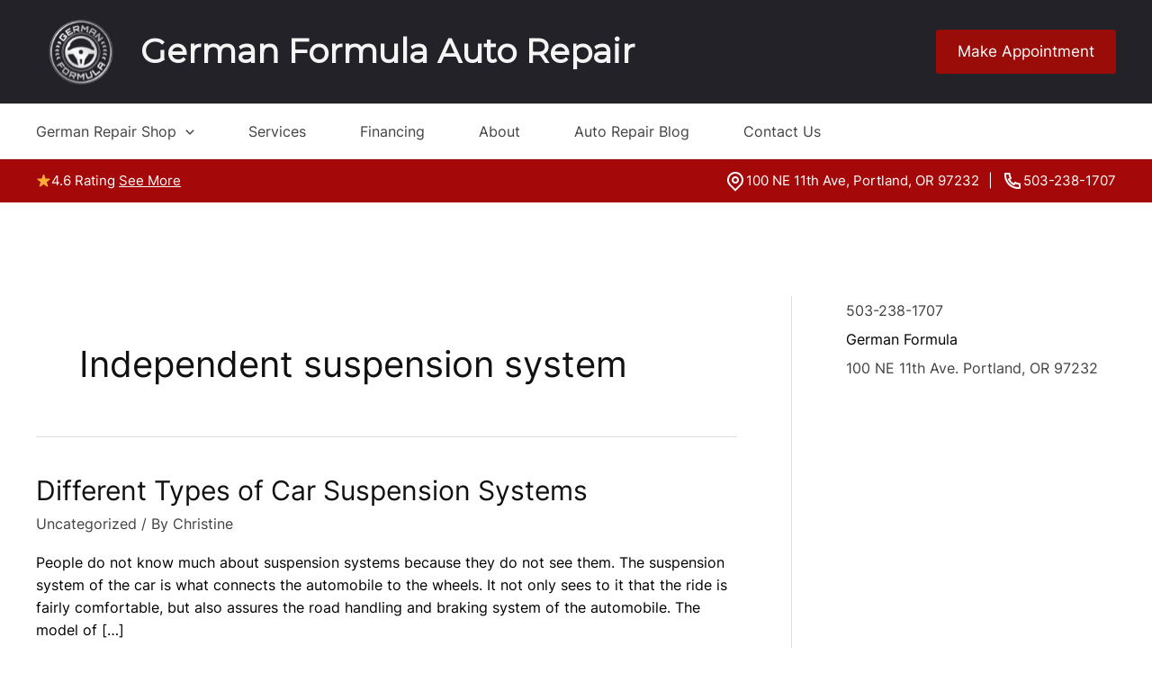

--- FILE ---
content_type: text/css
request_url: https://germanformula.com/wp-content/uploads/bb-plugin/cache/367-layout.css?ver=2fa27c7a20c16c036827a7073afa7186
body_size: 9883
content:
.fl-builder-content *,.fl-builder-content *:before,.fl-builder-content *:after {-webkit-box-sizing: border-box;-moz-box-sizing: border-box;box-sizing: border-box;}.fl-row:before,.fl-row:after,.fl-row-content:before,.fl-row-content:after,.fl-col-group:before,.fl-col-group:after,.fl-col:before,.fl-col:after,.fl-module:before,.fl-module:after,.fl-module-content:before,.fl-module-content:after {display: table;content: " ";}.fl-row:after,.fl-row-content:after,.fl-col-group:after,.fl-col:after,.fl-module:after,.fl-module-content:after {clear: both;}.fl-clear {clear: both;}.fl-clearfix:before,.fl-clearfix:after {display: table;content: " ";}.fl-clearfix:after {clear: both;}.sr-only {position: absolute;width: 1px;height: 1px;padding: 0;overflow: hidden;clip: rect(0,0,0,0);white-space: nowrap;border: 0;}.fl-visible-large,.fl-visible-medium,.fl-visible-mobile,.fl-col-group-equal-height .fl-col.fl-visible-large,.fl-col-group-equal-height .fl-col.fl-visible-medium,.fl-col-group-equal-height .fl-col.fl-visible-mobile {display: none;}.fl-visible-desktop {display: block;}.fl-col-group-equal-height .fl-col.fl-visible-desktop {display: flex;}.fl-row,.fl-row-content {margin-left: auto;margin-right: auto;min-width: 0;}.fl-row-content-wrap {position: relative;}.fl-builder-mobile .fl-row-bg-photo .fl-row-content-wrap {background-attachment: scroll;}.fl-row-bg-video,.fl-row-bg-video .fl-row-content,.fl-row-bg-embed,.fl-row-bg-embed .fl-row-content {position: relative;}.fl-row-bg-video .fl-bg-video,.fl-row-bg-embed .fl-bg-embed-code {bottom: 0;left: 0;overflow: hidden;position: absolute;right: 0;top: 0;}.fl-row-bg-video .fl-bg-video video,.fl-row-bg-embed .fl-bg-embed-code video {bottom: 0;left: 0px;max-width: none;position: absolute;right: 0;top: 0px;}.fl-row-bg-video .fl-bg-video video {min-width: 100%;min-height: 100%;width: auto;height: auto;}.fl-row-bg-video .fl-bg-video iframe,.fl-row-bg-embed .fl-bg-embed-code iframe {pointer-events: none;width: 100vw;height: 56.25vw; max-width: none;min-height: 100vh;min-width: 177.77vh; position: absolute;top: 50%;left: 50%;transform: translate(-50%, -50%);-ms-transform: translate(-50%, -50%); -webkit-transform: translate(-50%, -50%); }.fl-bg-video-fallback {background-position: 50% 50%;background-repeat: no-repeat;background-size: cover;bottom: 0px;left: 0px;position: absolute;right: 0px;top: 0px;}.fl-row-bg-slideshow,.fl-row-bg-slideshow .fl-row-content {position: relative;}.fl-row .fl-bg-slideshow {bottom: 0;left: 0;overflow: hidden;position: absolute;right: 0;top: 0;z-index: 0;}.fl-builder-edit .fl-row .fl-bg-slideshow * {bottom: 0;height: auto !important;left: 0;position: absolute !important;right: 0;top: 0;}.fl-row-bg-overlay .fl-row-content-wrap:after {border-radius: inherit;content: '';display: block;position: absolute;top: 0;right: 0;bottom: 0;left: 0;z-index: 0;}.fl-row-bg-overlay .fl-row-content {position: relative;z-index: 1;}.fl-row-default-height .fl-row-content-wrap,.fl-row-custom-height .fl-row-content-wrap {display: -webkit-box;display: -webkit-flex;display: -ms-flexbox;display: flex;min-height: 100vh;}.fl-row-overlap-top .fl-row-content-wrap {display: -webkit-inline-box;display: -webkit-inline-flex;display: -moz-inline-box;display: -ms-inline-flexbox;display: inline-flex;width: 100%;}.fl-row-default-height .fl-row-content-wrap,.fl-row-custom-height .fl-row-content-wrap {min-height: 0;}.fl-row-default-height .fl-row-content,.fl-row-full-height .fl-row-content,.fl-row-custom-height .fl-row-content {-webkit-box-flex: 1 1 auto; -moz-box-flex: 1 1 auto;-webkit-flex: 1 1 auto;-ms-flex: 1 1 auto;flex: 1 1 auto;}.fl-row-default-height .fl-row-full-width.fl-row-content,.fl-row-full-height .fl-row-full-width.fl-row-content,.fl-row-custom-height .fl-row-full-width.fl-row-content {max-width: 100%;width: 100%;}.fl-builder-ie-11 .fl-row.fl-row-full-height:not(.fl-visible-medium):not(.fl-visible-medium-mobile):not(.fl-visible-mobile),.fl-builder-ie-11 .fl-row.fl-row-custom-height:not(.fl-visible-medium):not(.fl-visible-medium-mobile):not(.fl-visible-mobile) {display: flex;flex-direction: column;height: 100%;}.fl-builder-ie-11 .fl-row-full-height .fl-row-content-wrap,.fl-builder-ie-11 .fl-row-custom-height .fl-row-content-wrap {height: auto;}.fl-builder-ie-11 .fl-row-full-height .fl-row-content,.fl-builder-ie-11 .fl-row-custom-height .fl-row-content {flex: 0 0 auto;flex-basis: 100%;margin: 0;}.fl-builder-ie-11 .fl-row-full-height.fl-row-align-top .fl-row-content,.fl-builder-ie-11 .fl-row-full-height.fl-row-align-bottom .fl-row-content,.fl-builder-ie-11 .fl-row-custom-height.fl-row-align-top .fl-row-content,.fl-builder-ie-11 .fl-row-custom-height.fl-row-align-bottom .fl-row-content {margin: 0 auto;}.fl-builder-ie-11 .fl-row-full-height.fl-row-align-center .fl-col-group:not(.fl-col-group-equal-height),.fl-builder-ie-11 .fl-row-custom-height.fl-row-align-center .fl-col-group:not(.fl-col-group-equal-height) {display: flex;align-items: center;justify-content: center;-webkit-align-items: center;-webkit-box-align: center;-webkit-box-pack: center;-webkit-justify-content: center;-ms-flex-align: center;-ms-flex-pack: center;}.fl-row-default-height.fl-row-align-center .fl-row-content-wrap,.fl-row-full-height.fl-row-align-center .fl-row-content-wrap,.fl-row-custom-height.fl-row-align-center .fl-row-content-wrap {align-items: center;justify-content: center;-webkit-align-items: center;-webkit-box-align: center;-webkit-box-pack: center;-webkit-justify-content: center;-ms-flex-align: center;-ms-flex-pack: center;}.fl-row-default-height.fl-row-align-bottom .fl-row-content-wrap,.fl-row-full-height.fl-row-align-bottom .fl-row-content-wrap,.fl-row-custom-height.fl-row-align-bottom .fl-row-content-wrap {align-items: flex-end;justify-content: flex-end;-webkit-align-items: flex-end;-webkit-justify-content: flex-end;-webkit-box-align: end;-webkit-box-pack: end;-ms-flex-align: end;-ms-flex-pack: end;}.fl-builder-ie-11 .fl-row-full-height.fl-row-align-bottom .fl-row-content-wrap,.fl-builder-ie-11 .fl-row-custom-height.fl-row-align-bottom .fl-row-content-wrap {justify-content: flex-start;-webkit-justify-content: flex-start;}.fl-col-group-equal-height {display: flex;flex-wrap: wrap;width: 100%;}.fl-col-group-equal-height.fl-col-group-has-child-loading {flex-wrap: nowrap;}.fl-col-group-equal-height .fl-col,.fl-col-group-equal-height .fl-col-content {display: flex;flex: 1 1 auto;}.fl-col-group-equal-height .fl-col-content {flex-direction: column;flex-shrink: 1;min-width: 1px;max-width: 100%;width: 100%;}.fl-col-group-equal-height:before,.fl-col-group-equal-height .fl-col:before,.fl-col-group-equal-height .fl-col-content:before,.fl-col-group-equal-height:after,.fl-col-group-equal-height .fl-col:after,.fl-col-group-equal-height .fl-col-content:after{content: none;}.fl-col-group-nested.fl-col-group-equal-height.fl-col-group-align-top .fl-col-content,.fl-col-group-equal-height.fl-col-group-align-top .fl-col-content {justify-content: flex-start;}.fl-col-group-nested.fl-col-group-equal-height.fl-col-group-align-center .fl-col-content,.fl-col-group-equal-height.fl-col-group-align-center .fl-col-content {align-items: center;justify-content: center;}.fl-col-group-nested.fl-col-group-equal-height.fl-col-group-align-bottom .fl-col-content,.fl-col-group-equal-height.fl-col-group-align-bottom .fl-col-content {justify-content: flex-end;}.fl-col-group-equal-height.fl-col-group-align-center .fl-module,.fl-col-group-equal-height.fl-col-group-align-center .fl-col-group {width: 100%;}.fl-builder-ie-11 .fl-col-group-equal-height,.fl-builder-ie-11 .fl-col-group-equal-height .fl-col,.fl-builder-ie-11 .fl-col-group-equal-height .fl-col-content,.fl-builder-ie-11 .fl-col-group-equal-height .fl-module,.fl-col-group-equal-height.fl-col-group-align-center .fl-col-group {min-height: 1px;}.fl-col {float: left;min-height: 1px;}.fl-col-bg-overlay .fl-col-content {position: relative;}.fl-col-bg-overlay .fl-col-content:after {border-radius: inherit;content: '';display: block;position: absolute;top: 0;right: 0;bottom: 0;left: 0;z-index: 0;}.fl-col-bg-overlay .fl-module {position: relative;z-index: 2;}.fl-module img {max-width: 100%;}.fl-builder-module-template {margin: 0 auto;max-width: 1100px;padding: 20px;}.fl-builder-content a.fl-button,.fl-builder-content a.fl-button:visited {border-radius: 4px;-moz-border-radius: 4px;-webkit-border-radius: 4px;display: inline-block;font-size: 16px;font-weight: normal;line-height: 18px;padding: 12px 24px;text-decoration: none;text-shadow: none;}.fl-builder-content .fl-button:hover {text-decoration: none;}.fl-builder-content .fl-button:active {position: relative;top: 1px;}.fl-builder-content .fl-button-width-full .fl-button {display: block;text-align: center;}.fl-builder-content .fl-button-width-custom .fl-button {display: inline-block;text-align: center;max-width: 100%;}.fl-builder-content .fl-button-left {text-align: left;}.fl-builder-content .fl-button-center {text-align: center;}.fl-builder-content .fl-button-right {text-align: right;}.fl-builder-content .fl-button i {font-size: 1.3em;height: auto;margin-right:8px;vertical-align: middle;width: auto;}.fl-builder-content .fl-button i.fl-button-icon-after {margin-left: 8px;margin-right: 0;}.fl-builder-content .fl-button-has-icon .fl-button-text {vertical-align: middle;}.fl-icon-wrap {display: inline-block;}.fl-icon {display: table-cell;vertical-align: middle;}.fl-icon a {text-decoration: none;}.fl-icon i {float: right;height: auto;width: auto;}.fl-icon i:before {border: none !important;height: auto;width: auto;}.fl-icon-text {display: table-cell;text-align: left;padding-left: 15px;vertical-align: middle;}.fl-icon-text-empty {display: none;}.fl-icon-text *:last-child {margin: 0 !important;padding: 0 !important;}.fl-icon-text a {text-decoration: none;}.fl-icon-text span {display: block;}.fl-icon-text span.mce-edit-focus {min-width: 1px;}.fl-photo {line-height: 0;position: relative;}.fl-photo-align-left {text-align: left;}.fl-photo-align-center {text-align: center;}.fl-photo-align-right {text-align: right;}.fl-photo-content {display: inline-block;line-height: 0;position: relative;max-width: 100%;}.fl-photo-img-svg {width: 100%;}.fl-photo-content img {display: inline;height: auto;max-width: 100%;}.fl-photo-crop-circle img {-webkit-border-radius: 100%;-moz-border-radius: 100%;border-radius: 100%;}.fl-photo-caption {font-size: 13px;line-height: 18px;overflow: hidden;text-overflow: ellipsis;}.fl-photo-caption-below {padding-bottom: 20px;padding-top: 10px;}.fl-photo-caption-hover {background: rgba(0,0,0,0.7);bottom: 0;color: #fff;left: 0;opacity: 0;filter: alpha(opacity = 0);padding: 10px 15px;position: absolute;right: 0;-webkit-transition:opacity 0.3s ease-in;-moz-transition:opacity 0.3s ease-in;transition:opacity 0.3s ease-in;}.fl-photo-content:hover .fl-photo-caption-hover {opacity: 100;filter: alpha(opacity = 100);}.fl-builder-pagination,.fl-builder-pagination-load-more {padding: 40px 0;}.fl-builder-pagination ul.page-numbers {list-style: none;margin: 0;padding: 0;text-align: center;}.fl-builder-pagination li {display: inline-block;list-style: none;margin: 0;padding: 0;}.fl-builder-pagination li a.page-numbers,.fl-builder-pagination li span.page-numbers {border: 1px solid #e6e6e6;display: inline-block;padding: 5px 10px;margin: 0 0 5px;}.fl-builder-pagination li a.page-numbers:hover,.fl-builder-pagination li span.current {background: #f5f5f5;text-decoration: none;}.fl-slideshow,.fl-slideshow * {-webkit-box-sizing: content-box;-moz-box-sizing: content-box;box-sizing: content-box;}.fl-slideshow .fl-slideshow-image img {max-width: none !important;}.fl-slideshow-social {line-height: 0 !important;}.fl-slideshow-social * {margin: 0 !important;}.fl-builder-content .bx-wrapper .bx-viewport {background: transparent;border: none;box-shadow: none;-moz-box-shadow: none;-webkit-box-shadow: none;left: 0;}.mfp-wrap button.mfp-arrow,.mfp-wrap button.mfp-arrow:active,.mfp-wrap button.mfp-arrow:hover,.mfp-wrap button.mfp-arrow:focus {background: transparent !important;border: none !important;outline: none;position: absolute;top: 50%;box-shadow: none !important;-moz-box-shadow: none !important;-webkit-box-shadow: none !important;}.mfp-wrap .mfp-close,.mfp-wrap .mfp-close:active,.mfp-wrap .mfp-close:hover,.mfp-wrap .mfp-close:focus {background: transparent !important;border: none !important;outline: none;position: absolute;top: 0;box-shadow: none !important;-moz-box-shadow: none !important;-webkit-box-shadow: none !important;}.admin-bar .mfp-wrap .mfp-close,.admin-bar .mfp-wrap .mfp-close:active,.admin-bar .mfp-wrap .mfp-close:hover,.admin-bar .mfp-wrap .mfp-close:focus {top: 32px!important;}img.mfp-img {padding: 0;}.mfp-counter {display: none;}.mfp-wrap .mfp-preloader.fa {font-size: 30px;}.fl-form-field {margin-bottom: 15px;}.fl-form-field input.fl-form-error {border-color: #DD6420;}.fl-form-error-message {clear: both;color: #DD6420;display: none;padding-top: 8px;font-size: 12px;font-weight: lighter;}.fl-form-button-disabled {opacity: 0.5;}.fl-animation {opacity: 0;}.fl-builder-preview .fl-animation,.fl-builder-edit .fl-animation,.fl-animated {opacity: 1;}.fl-animated {animation-fill-mode: both;-webkit-animation-fill-mode: both;}.fl-button.fl-button-icon-animation i {width: 0 !important;opacity: 0;-ms-filter: "alpha(opacity=0)";transition: all 0.2s ease-out;-webkit-transition: all 0.2s ease-out;}.fl-button.fl-button-icon-animation:hover i {opacity: 1! important;-ms-filter: "alpha(opacity=100)";}.fl-button.fl-button-icon-animation i.fl-button-icon-after {margin-left: 0px !important;}.fl-button.fl-button-icon-animation:hover i.fl-button-icon-after {margin-left: 10px !important;}.fl-button.fl-button-icon-animation i.fl-button-icon-before {margin-right: 0 !important;}.fl-button.fl-button-icon-animation:hover i.fl-button-icon-before {margin-right: 20px !important;margin-left: -10px;}.single:not(.woocommerce).single-fl-builder-template .fl-content {width: 100%;}.fl-builder-layer {position: absolute;top:0;left:0;right: 0;bottom: 0;z-index: 0;pointer-events: none;overflow: hidden;}.fl-builder-shape-layer {z-index: 0;}.fl-builder-shape-layer.fl-builder-bottom-edge-layer {z-index: 1;}.fl-row-bg-overlay .fl-builder-shape-layer {z-index: 1;}.fl-row-bg-overlay .fl-builder-shape-layer.fl-builder-bottom-edge-layer {z-index: 2;}.fl-row-has-layers .fl-row-content {z-index: 1;}.fl-row-bg-overlay .fl-row-content {z-index: 2;}.fl-builder-layer > * {display: block;position: absolute;top:0;left:0;width: 100%;}.fl-builder-layer + .fl-row-content {position: relative;}.fl-builder-layer .fl-shape {fill: #aaa;stroke: none;stroke-width: 0;width:100%;}@supports (-webkit-touch-callout: inherit) {.fl-row.fl-row-bg-parallax .fl-row-content-wrap,.fl-row.fl-row-bg-fixed .fl-row-content-wrap {background-position: center !important;background-attachment: scroll !important;}}@supports (-webkit-touch-callout: none) {.fl-row.fl-row-bg-fixed .fl-row-content-wrap {background-position: center !important;background-attachment: scroll !important;}}.fl-builder-content a.fl-button,.fl-builder-content a.fl-button:visited {background: #fafafa;border: 1px solid #ccc;color: #333;}.fl-builder-content a.fl-button *,.fl-builder-content a.fl-button:visited * {color: #333;}.fl-row-fixed-width { max-width: 1100px; }.fl-row-content-wrap{margin-top: 0px;margin-right: 0px;margin-bottom: 0px;margin-left: 0px;}.fl-row-content-wrap{padding-top: 20px;padding-right: 20px;padding-bottom: 20px;padding-left: 20px;}.fl-module-content{margin-top: 20px;margin-right: 20px;margin-bottom: 20px;margin-left: 20px;}@media (max-width: 1200px) { .fl-visible-desktop,.fl-visible-medium,.fl-visible-mobile,.fl-col-group-equal-height .fl-col.fl-visible-desktop,.fl-col-group-equal-height .fl-col.fl-visible-medium,.fl-col-group-equal-height .fl-col.fl-visible-mobile {display: none;}.fl-visible-large {display: block;}.fl-col-group-equal-height .fl-col.fl-visible-large {display: flex;} }@media (max-width: 992px) { .fl-visible-desktop,.fl-visible-large,.fl-visible-mobile,.fl-col-group-equal-height .fl-col.fl-visible-desktop,.fl-col-group-equal-height .fl-col.fl-visible-large,.fl-col-group-equal-height .fl-col.fl-visible-mobile {display: none;}.fl-visible-medium {display: block;}.fl-col-group-equal-height .fl-col.fl-visible-medium {display: flex;}.fl-col-group.fl-col-group-medium-reversed {display: -webkit-flex;display: flex;-webkit-flex-wrap: wrap-reverse;flex-wrap: wrap-reverse;flex-direction: row-reverse;} }@media (max-width: 768px) { .fl-visible-desktop,.fl-visible-large,.fl-visible-medium,.fl-col-group-equal-height .fl-col.fl-visible-desktop,.fl-col-group-equal-height .fl-col.fl-visible-large,.fl-col-group-equal-height .fl-col.fl-visible-medium {display: none;}.fl-visible-mobile {display: block;}.fl-col-group-equal-height .fl-col.fl-visible-mobile {display: flex;}.fl-row-content-wrap {background-attachment: scroll !important;}.fl-row-bg-parallax .fl-row-content-wrap {background-attachment: scroll !important;background-position: center center !important;}.fl-col-group.fl-col-group-equal-height >.fl-col-group-custom-width {display: -webkit-box;display: -webkit-flex;display: flex;}.fl-col-group.fl-col-group-responsive-reversed {display: -webkit-flex;display: flex;-webkit-flex-wrap: wrap-reverse;flex-wrap: wrap-reverse;flex-direction: row-reverse;}.fl-col-group.fl-col-group-medium-reversed:not(.fl-col-group-responsive-reversed) {display: unset;display: unset;-webkit-flex-wrap: unset;flex-wrap: unset;flex-direction: unset;}.fl-col-group .fl-col:not(.fl-col-small-custom-width) {flex-basis: 100%;}.fl-col {clear: both;float: none;margin-left: auto;margin-right: auto;width: auto !important;}.fl-col-small:not(.fl-col-small-full-width) {max-width: 400px;}.fl-block-col-resize {display:none;}.fl-row[data-node] .fl-row-content-wrap {margin: 0;padding-left: 0;padding-right: 0;}.fl-row[data-node] .fl-bg-video,.fl-row[data-node] .fl-bg-slideshow {left: 0;right: 0;}.fl-col[data-node] .fl-col-content {margin: 0;padding-left: 0;padding-right: 0;} }.fl-node-ynj157daqou8.fl-row-fixed-width, .fl-node-ynj157daqou8 .fl-row-fixed-width {max-width: 1300px;} .fl-node-1vif9wx5zco8 > .fl-row-content-wrap {margin-top:0px;margin-right:0px;margin-bottom:0px;margin-left:0px;} .fl-node-1vif9wx5zco8 > .fl-row-content-wrap {padding-top:0px;padding-right:0px;padding-bottom:0px;padding-left:0px;}.fl-node-wo6y2av8h1cu {color: #BDBDBD;}.fl-builder-content .fl-node-wo6y2av8h1cu *:not(input):not(textarea):not(select):not(a):not(h1):not(h2):not(h3):not(h4):not(h5):not(h6):not(.fl-menu-mobile-toggle) {color: inherit;}.fl-builder-content .fl-node-wo6y2av8h1cu a {color: #BDBDBD;}.fl-builder-content .fl-node-wo6y2av8h1cu a:hover {color: #BDBDBD;}.fl-builder-content .fl-node-wo6y2av8h1cu h1,.fl-builder-content .fl-node-wo6y2av8h1cu h2,.fl-builder-content .fl-node-wo6y2av8h1cu h3,.fl-builder-content .fl-node-wo6y2av8h1cu h4,.fl-builder-content .fl-node-wo6y2av8h1cu h5,.fl-builder-content .fl-node-wo6y2av8h1cu h6,.fl-builder-content .fl-node-wo6y2av8h1cu h1 a,.fl-builder-content .fl-node-wo6y2av8h1cu h2 a,.fl-builder-content .fl-node-wo6y2av8h1cu h3 a,.fl-builder-content .fl-node-wo6y2av8h1cu h4 a,.fl-builder-content .fl-node-wo6y2av8h1cu h5 a,.fl-builder-content .fl-node-wo6y2av8h1cu h6 a {color: #BDBDBD;}.fl-node-wo6y2av8h1cu > .fl-row-content-wrap {background-color: #232228;}.fl-node-wo6y2av8h1cu .fl-row-content {max-width: 1260px;}.fl-node-iyxwtk89qbz3 {width: 100%;}.fl-node-wpbxtz6s51cy {width: 100%;}.fl-node-g1dufxa47ycs {width: 31%;}.fl-node-t0odlkcmuw6s {width: 22%;}.fl-node-ix9vn1hdm53c {width: 21%;}.fl-node-gh56bar1i72s {width: 25%;}img.mfp-img {padding-bottom: 40px !important;}@media (max-width: 768px) { .fl-photo-content {width: 100%;} }.fl-node-gjrt6p1ekahm .fl-photo {text-align: center;}.fl-node-hp3aqx20z7b5 .fl-separator {border-top-width: 1px;border-top-style: solid;border-top-color: #cccccc;max-width: 100%;margin: auto;}.fl-node-uliw3vez71tx .fl-photo {text-align: left;}.fl-node-uliw3vez71tx .fl-photo-img {border-style: none;border-width: 0;background-clip: border-box;border-color: #232229;border-top-width: 2px;border-right-width: 2px;border-bottom-width: 2px;border-left-width: 2px;} .fl-node-uliw3vez71tx > .fl-module-content {margin-bottom:10px;}.uabb-list-icon-wrap .uabb-icon-wrap,.uabb-list-icon-wrap .uabb-list-icon-text {display: inline-block;vertical-align: middle;}.uabb-list-icon-wrap {display: -webkit-box;display: -webkit-flex;display: -ms-flexbox;display: flex;-webkit-align-items: center;-webkit-box-align: center;-ms-flex-align: center;align-items: center;}.uabb-list-icon-text h1.uabb-list-icon-text-heading,.uabb-list-icon-text h2.uabb-list-icon-text-heading,.uabb-list-icon-text h3.uabb-list-icon-text-heading,.uabb-list-icon-text h4.uabb-list-icon-text-heading,.uabb-list-icon-text h5.uabb-list-icon-text-heading,.uabb-list-icon-text h6.uabb-list-icon-text-heading {padding: 0;margin: 0;}.fl-module-list-icon .uabb-list-icon {display: -webkit-box;display: -webkit-flex;display: -ms-flexbox;display: flex;-webkit-box-orient: vertical;-webkit-box-direction: normal;-webkit-flex-direction: column;-ms-flex-direction: column;flex-direction: column;}.uabb-list-icon-text * {margin: 0;}.fl-node-1985ags20fme .uabb-imgicon-wrap {text-align: ;}.fl-node-1985ags20fme .uabb-icon-wrap .uabb-icon i,.fl-node-1985ags20fme .uabb-icon-wrap .uabb-icon i:before {color: #BDBDBD;font-size: 20px;height: auto;width: auto;line-height: 20px;height: 20px;width: 20px;text-align: center;}.fl-node-1985ags20fme .uabb-icon-wrap .uabb-icon i:before {background: none;}.fl-node-1985ags20fme .uabb-icon-wrap .uabb-icon i:hover,.fl-node-1985ags20fme .uabb-icon-wrap .uabb-icon i:hover:before {color: ;}.fl-node-1985ags20fme .uabb-icon-wrap .uabb-icon i:hover:before {background: none;}@media ( max-width: 992px ) {.fl-node-1985ags20fme .uabb-imgicon-wrap {text-align: ;}}@media ( max-width: 768px ) {.fl-node-1985ags20fme .uabb-imgicon-wrap {text-align: ;}}.fl-node-1985ags20fme .uabb-callout-outter,.fl-node-1985ags20fme .uabb-list-icon-text {display: inline-block;vertical-align: middle;}.fl-node-1985ags20fme .uabb-list-icon-wrap:not(:last-child){margin-bottom: 10px;}.fl-node-1985ags20fme .uabb-list-icon-wrap .uabb-callout-outter {margin-right: 10px;}.fl-node-1985ags20fme .uabb-list-icon-wrap .uabb-list-icon-text {width: calc( 100% - 30px);}?>.fl-node-1985ags20fme .uabb-list-icon {-webkit-box-align: flex-start;-webkit-align-items: start;-ms-flex-align: start;align-items: flex-start;}.fl-node-1985ags20fme .uabb-list-icon-wrap {-webkit-justify-content: flex-start;justify-content: flex-start;}.fl-node-1985ags20fme .uabb-list-icon .uabb-list-icon-text .uabb-list-icon-text-heading {}.fl-node-1985ags20fme .uabb-list-icon .uabb-list-icon-text .uabb-list-icon-text-heading {font-size: 12px;} .fl-node-1985ags20fme > .fl-module-content {margin-top:0px;margin-bottom:10px;}.fl-node-a3szv8qb9tpy .uabb-imgicon-wrap {text-align: ;}.fl-node-a3szv8qb9tpy .uabb-icon-wrap .uabb-icon i,.fl-node-a3szv8qb9tpy .uabb-icon-wrap .uabb-icon i:before {color: #bdbdbd;font-size: 20px;height: auto;width: auto;line-height: 20px;height: 20px;width: 20px;text-align: center;}.fl-node-a3szv8qb9tpy .uabb-icon-wrap .uabb-icon i:before {background: none;}.fl-node-a3szv8qb9tpy .uabb-icon-wrap .uabb-icon i:hover,.fl-node-a3szv8qb9tpy .uabb-icon-wrap .uabb-icon i:hover:before {color: ;}.fl-node-a3szv8qb9tpy .uabb-icon-wrap .uabb-icon i:hover:before {background: none;}@media ( max-width: 992px ) {.fl-node-a3szv8qb9tpy .uabb-imgicon-wrap {text-align: ;}}@media ( max-width: 768px ) {.fl-node-a3szv8qb9tpy .uabb-imgicon-wrap {text-align: ;}}.fl-node-a3szv8qb9tpy .uabb-callout-outter,.fl-node-a3szv8qb9tpy .uabb-list-icon-text {display: inline-block;vertical-align: middle;}.fl-node-a3szv8qb9tpy .uabb-list-icon-wrap:not(:last-child){margin-bottom: 10px;}.fl-node-a3szv8qb9tpy .uabb-list-icon-wrap .uabb-callout-outter {margin-right: 10px;}.fl-node-a3szv8qb9tpy .uabb-list-icon-wrap .uabb-list-icon-text {width: calc( 100% - 30px);}?>.fl-node-a3szv8qb9tpy .uabb-list-icon {-webkit-box-align: flex-start;-webkit-align-items: start;-ms-flex-align: start;align-items: flex-start;}.fl-node-a3szv8qb9tpy .uabb-list-icon-wrap {-webkit-justify-content: flex-start;justify-content: flex-start;}.fl-node-a3szv8qb9tpy .uabb-list-icon .uabb-list-icon-text .uabb-list-icon-text-heading {}.fl-node-a3szv8qb9tpy .uabb-list-icon .uabb-list-icon-text .uabb-list-icon-text-heading {font-size: 12px;} .fl-node-a3szv8qb9tpy > .fl-module-content {margin-top:0px;margin-bottom:10px;}.fl-node-5afqi9ngw02c .uabb-imgicon-wrap {text-align: ;}.fl-node-5afqi9ngw02c .uabb-icon-wrap .uabb-icon i,.fl-node-5afqi9ngw02c .uabb-icon-wrap .uabb-icon i:before {color: #bdbdbd;font-size: 20px;height: auto;width: auto;line-height: 20px;height: 20px;width: 20px;text-align: center;}.fl-node-5afqi9ngw02c .uabb-icon-wrap .uabb-icon i:before {background: none;}.fl-node-5afqi9ngw02c .uabb-icon-wrap .uabb-icon i:hover,.fl-node-5afqi9ngw02c .uabb-icon-wrap .uabb-icon i:hover:before {color: ;}.fl-node-5afqi9ngw02c .uabb-icon-wrap .uabb-icon i:hover:before {background: none;}@media ( max-width: 992px ) {.fl-node-5afqi9ngw02c .uabb-imgicon-wrap {text-align: ;}}@media ( max-width: 768px ) {.fl-node-5afqi9ngw02c .uabb-imgicon-wrap {text-align: ;}}.fl-node-5afqi9ngw02c .uabb-callout-outter,.fl-node-5afqi9ngw02c .uabb-list-icon-text {display: inline-block;vertical-align: middle;}.fl-node-5afqi9ngw02c .uabb-list-icon-wrap:not(:last-child){margin-bottom: 10px;}.fl-node-5afqi9ngw02c .uabb-list-icon-wrap .uabb-callout-outter {margin-right: 10px;}.fl-node-5afqi9ngw02c .uabb-list-icon-wrap .uabb-list-icon-text {width: calc( 100% - 30px);}?>.fl-node-5afqi9ngw02c .uabb-list-icon {-webkit-box-align: flex-start;-webkit-align-items: start;-ms-flex-align: start;align-items: flex-start;}.fl-node-5afqi9ngw02c .uabb-list-icon-wrap {-webkit-justify-content: flex-start;justify-content: flex-start;}.fl-node-5afqi9ngw02c .uabb-list-icon .uabb-list-icon-text .uabb-list-icon-text-heading {}.fl-node-5afqi9ngw02c .uabb-list-icon .uabb-list-icon-text .uabb-list-icon-text-heading {font-size: 12px;} .fl-node-5afqi9ngw02c > .fl-module-content {margin-top:0px;margin-bottom:10px;}.adv-icon-horizontal .adv-icon-link {display: inline-block;vertical-align: top;}.adv-icon-vertical .adv-icon-link {display: block;}.adv-icon-left {text-align: left;}.adv-icon-center {text-align: center;}.adv-icon-right {text-align: right;}.fl-node-3btnkz7xvapd .adv-icon-horizontal .adv-icon-link {margin-bottom: 10px;display: inline-block;}.fl-node-3btnkz7xvapd .adv-icon-left .adv-icon-link {margin-right: 10px;}.fl-node-3btnkz7xvapd .adv-icon-center .adv-icon-link {margin-left: 5px;margin-right: 5px;}.fl-node-3btnkz7xvapd .adv-icon-right .adv-icon-link {margin-left: 10px;}.fl-node-3btnkz7xvapd .adv-icon-1 .uabb-imgicon-wrap {text-align: left;}.fl-node-3btnkz7xvapd .adv-icon-1 .uabb-icon-wrap .uabb-icon i,.fl-node-3btnkz7xvapd .adv-icon-1 .uabb-icon-wrap .uabb-icon i:before {color: #a30000;font-size: 30px;height: auto;width: auto;background: #f9eaea;border-radius: 100%;-moz-border-radius: 100%;-webkit-border-radius: 100%;line-height:60px;height:60px;width:60px;text-align: center;}.fl-node-3btnkz7xvapd .adv-icon-1 .uabb-icon-wrap .uabb-icon i:before {background: none;}.fl-node-3btnkz7xvapd .adv-icon-1 .uabb-icon-wrap .uabb-icon i:hover,.fl-node-3btnkz7xvapd .adv-icon-1 .uabb-icon-wrap .uabb-icon i:hover:before {color: ;}.fl-node-3btnkz7xvapd .adv-icon-1 .uabb-icon-wrap .uabb-icon i:hover:before {background: none;}@media ( max-width: 992px ) {.fl-node-3btnkz7xvapd .adv-icon-1 .uabb-imgicon-wrap {text-align: ;}}@media ( max-width: 768px ) {.fl-node-3btnkz7xvapd .adv-icon-1 .uabb-imgicon-wrap {text-align: ;}}.fl-node-3btnkz7xvapd .uabb-module-content.adv-icon-wrap .uabb-icon-wrap .uabb-icon i:before {font-size: 30px;}@media ( max-width: 768px ) {.fl-node-3btnkz7xvapd .adv-icon-1 .uabb-imgicon-wrap {text-align: center;}}.fl-node-3btnkz7xvapd .adv-icon-2 .uabb-imgicon-wrap {text-align: left;}.fl-node-3btnkz7xvapd .adv-icon-2 .uabb-icon-wrap .uabb-icon i,.fl-node-3btnkz7xvapd .adv-icon-2 .uabb-icon-wrap .uabb-icon i:before {color: #a30000;font-size: 30px;height: auto;width: auto;background: #f9eaea;border-radius: 100%;-moz-border-radius: 100%;-webkit-border-radius: 100%;line-height:60px;height:60px;width:60px;text-align: center;}.fl-node-3btnkz7xvapd .adv-icon-2 .uabb-icon-wrap .uabb-icon i:before {background: none;}.fl-node-3btnkz7xvapd .adv-icon-2 .uabb-icon-wrap .uabb-icon i:hover,.fl-node-3btnkz7xvapd .adv-icon-2 .uabb-icon-wrap .uabb-icon i:hover:before {color: ;}.fl-node-3btnkz7xvapd .adv-icon-2 .uabb-icon-wrap .uabb-icon i:hover:before {background: none;}@media ( max-width: 992px ) {.fl-node-3btnkz7xvapd .adv-icon-2 .uabb-imgicon-wrap {text-align: ;}}@media ( max-width: 768px ) {.fl-node-3btnkz7xvapd .adv-icon-2 .uabb-imgicon-wrap {text-align: ;}}@media ( max-width: 768px ) {.fl-node-3btnkz7xvapd .adv-icon-2 .uabb-imgicon-wrap {text-align: center;}}@media ( max-width: 768px ) {.fl-node-3btnkz7xvapd .adv-icon-wrap {text-align: center;}}@media ( max-width: 992px ) {.fl-node-3btnkz7xvapd .adv-icon-horizontal .adv-icon-link {margin-bottom: px;display: inline-block;}.fl-node-3btnkz7xvapd .adv-icon-left .adv-icon-link {margin-right: px;}.fl-node-3btnkz7xvapd .adv-icon-center .adv-icon-link {margin-left: 0px;margin-right: 0px;}.fl-node-3btnkz7xvapd .adv-icon-right .adv-icon-link {margin-left: px;}}@media ( max-width: 768px ) {.fl-node-3btnkz7xvapd .adv-icon-horizontal .adv-icon-link {margin-bottom: px;display: inline-block;}.fl-node-3btnkz7xvapd .adv-icon-left .adv-icon-link {margin-right: px;}.fl-node-3btnkz7xvapd .adv-icon-center .adv-icon-link {margin-left: 0px;margin-right: 0px;}.fl-node-3btnkz7xvapd .adv-icon-right .adv-icon-link {margin-left: px;}} .fl-node-3btnkz7xvapd > .fl-module-content {margin-top:30px;}@media (max-width: 768px) { .fl-node-3btnkz7xvapd > .fl-module-content { margin-top:20px; } }.fl-module-heading .fl-heading {padding: 0 !important;margin: 0 !important;}.fl-row .fl-col .fl-node-6lr82jbncvs5 h4.fl-heading a,.fl-row .fl-col .fl-node-6lr82jbncvs5 h4.fl-heading .fl-heading-text,.fl-row .fl-col .fl-node-6lr82jbncvs5 h4.fl-heading .fl-heading-text *,.fl-node-6lr82jbncvs5 h4.fl-heading .fl-heading-text {color: #ffffff;} .fl-node-6lr82jbncvs5 > .fl-module-content {margin-top:20px;margin-right:0px;margin-bottom:20px;margin-left:13px;}.uabb-creative-menu ul,.uabb-creative-menu li {list-style: none !important;margin: 0;padding: 0;}.uabb-creative-menu .menu:before,.uabb-creative-menu .menu:after {content: '';display: table;clear: both;}.uabb-creative-menu .menu {position: relative;padding-left: 0;}.uabb-creative-menu li {position: relative;}.uabb-creative-menu a {display: block;line-height: 1;text-decoration: none;}.uabb-creative-menu .menu a {box-shadow: none;}.uabb-creative-menu a:hover {text-decoration: none;}.uabb-creative-menu .sub-menu {min-width: 220px;margin: 0;}.uabb-creative-menu-horizontal {font-size: 0;}.uabb-creative-menu-horizontal li,.uabb-creative-menu-horizontal > li {font-size: medium;}.uabb-creative-menu-horizontal > li > .uabb-has-submenu-container > a > span.menu-item-text {display: inline-block;}.fl-module[data-node] .uabb-creative-menu .uabb-creative-menu-expanded .sub-menu {background-color: transparent;-webkit-box-shadow: none;-ms-box-shadow: none;box-shadow: none;}.uabb-creative-menu .uabb-has-submenu:focus,.uabb-creative-menu .uabb-has-submenu .sub-menu:focus,.uabb-creative-menu .uabb-has-submenu-container:focus {outline: 0;}.uabb-creative-menu .uabb-has-submenu-container {position: relative;}.uabb-creative-menu .uabb-creative-menu-accordion .uabb-has-submenu > .sub-menu {display: none;}.uabb-creative-menu .uabb-menu-toggle {cursor: pointer;}.uabb-creative-menu .uabb-toggle-arrows .uabb-menu-toggle:before,.uabb-creative-menu .uabb-toggle-none .uabb-menu-toggle:before {border-color: #333;}.uabb-creative-menu .uabb-menu-expanded .uabb-menu-toggle {display: none;}ul.uabb-creative-menu-horizontal li.mega-menu {position: static;}ul.uabb-creative-menu-horizontal li.mega-menu > ul.sub-menu {top: inherit !important;left: 0 !important;right: 0 !important;width: 100%;}ul.uabb-creative-menu-horizontal li.mega-menu.uabb-has-submenu:hover > ul.sub-menu,ul.uabb-creative-menu-horizontal li.mega-menu.uabb-has-submenu.focus > ul.sub-menu {display: flex !important;}ul.uabb-creative-menu-horizontal li.mega-menu > ul.sub-menu li {border-color: transparent;}ul.uabb-creative-menu-horizontal li.mega-menu > ul.sub-menu > li {width: 100%;}ul.uabb-creative-menu-horizontal li.mega-menu > ul.sub-menu > li > .uabb-has-submenu-container a {font-weight: bold;}ul.uabb-creative-menu-horizontal li.mega-menu > ul.sub-menu > li > .uabb-has-submenu-container a:hover {background: transparent;}ul.uabb-creative-menu-horizontal li.mega-menu > ul.sub-menu .uabb-menu-toggle {display: none;}ul.uabb-creative-menu-horizontal li.mega-menu > ul.sub-menu ul.sub-menu {background: transparent;-webkit-box-shadow: none;-ms-box-shadow: none;box-shadow: none;display: block;min-width: 0;opacity: 1;padding: 0;position: static;visibility: visible;}.uabb-creative-menu-mobile-toggle {position: relative;padding: 8px;background-color: transparent;border: none;color: #333;border-radius: 0;cursor: pointer;display: inline-block;z-index: 5;}.uabb-creative-menu-mobile-toggle.text {width: auto;text-align: center;}.uabb-creative-menu-mobile-toggle.hamburger .uabb-creative-menu-mobile-toggle-label,.uabb-creative-menu-mobile-toggle.hamburger-label .uabb-creative-menu-mobile-toggle-label {display: inline-block;margin-left: 10px;vertical-align: middle;}.uabb-creative-menu-mobile-toggle.hamburger .uabb-svg-container,.uabb-creative-menu-mobile-toggle.hamburger-label .uabb-svg-container {display: inline-block;position: relative;width: 1.4em;height: 1.4em;vertical-align: middle;}.uabb-creative-menu-mobile-toggle.hamburger .hamburger-menu,.uabb-creative-menu-mobile-toggle.hamburger-label .hamburger-menu {position: absolute;top: 0;left: 0;right: 0;bottom: 0;}.uabb-creative-menu-mobile-toggle.hamburger .hamburger-menu rect,.uabb-creative-menu-mobile-toggle.hamburger-label .hamburger-menu rect {fill: currentColor;}.uabb-creative-menu.off-canvas .uabb-off-canvas-menu .uabb-menu-close-btn {width: 20px;height: 10px;position: absolute;right: 20px;top: 20px;cursor: pointer;display: block;z-index: 99;}.uabb-creative-menu-mobile-toggle:focus{outline: thin dotted;}.uabb-creative-menu .uabb-menu-overlay {position: fixed;width: 100%;height: 100%;top: 0;left: 0;background: rgba(0,0,0,0.8);z-index: 99999;overflow-y: auto;overflow-x: hidden;}.uabb-creative-menu .uabb-menu-overlay > ul.menu {text-align: center;position: relative;top: 50%;width: 40%;height: 60%;margin: 0 auto;-webkit-transform: translateY(-50%);transform: translateY(-50%);}.uabb-creative-menu .uabb-overlay-fade {opacity: 0;visibility: hidden;-webkit-transition: opacity 0.5s, visibility 0s 0.5s;transition: opacity 0.5s, visibility 0s 0.5s;}.uabb-creative-menu.menu-open .uabb-overlay-fade {opacity: 1;visibility: visible;-webkit-transition: opacity 0.5s;transition: opacity 0.5s;}.uabb-creative-menu .uabb-overlay-slide-down {visibility: hidden;-webkit-transform: translateY(-100%);transform: translateY(-100%);-webkit-transition: -webkit-transform 0.4s ease-in-out, visibility 0s 0.4s;transition: transform 0.4s ease-in-out, visibility 0s 0.4s;}.uabb-creative-menu.menu-open .uabb-overlay-slide-down {visibility: visible;-webkit-transform: translateY(0%);transform: translateY(0%);-webkit-transition: -webkit-transform 0.4s ease-in-out;transition: transform 0.4s ease-in-out;}.uabb-creative-menu .uabb-overlay-scale {visibility: hidden;opacity: 0;-webkit-transform: scale(0.9);transform: scale(0.9);-webkit-transition: -webkit-transform 0.2s, opacity 0.2s, visibility 0s 0.2s;transition: transform 0.2s, opacity 0.2s, visibility 0s 0.2s;}.uabb-creative-menu.menu-open .uabb-overlay-scale {visibility: visible;opacity: 1;-webkit-transform: scale(1);transform: scale(1);-webkit-transition: -webkit-transform 0.4s, opacity 0.4s;transition: transform 0.4s, opacity 0.4s;}.uabb-creative-menu .uabb-overlay-door {visibility: hidden;width: 0;left: 50%;-webkit-transform: translateX(-50%);transform: translateX(-50%);-webkit-transition: width 0.5s 0.3s, visibility 0s 0.8s;transition: width 0.5s 0.3s, visibility 0s 0.8s;}.uabb-creative-menu.menu-open .uabb-overlay-door {visibility: visible;width: 100%;-webkit-transition: width 0.5s;transition: width 0.5s;}.uabb-creative-menu .uabb-overlay-door > ul.menu {left: 0;right: 0;transform: translateY(-50%);}.uabb-creative-menu .uabb-overlay-door > ul,.uabb-creative-menu .uabb-overlay-door .uabb-menu-close-btn {opacity: 0;-webkit-transition: opacity 0.3s 0.5s;transition: opacity 0.3s 0.5s;}.uabb-creative-menu.menu-open .uabb-overlay-door > ul,.uabb-creative-menu.menu-open .uabb-overlay-door .uabb-menu-close-btn {opacity: 1;-webkit-transition-delay: 0.5s;transition-delay: 0.5s;}.uabb-creative-menu.menu-close .uabb-overlay-door > ul,.uabb-creative-menu.menu-close .uabb-overlay-door .uabb-menu-close-btn {-webkit-transition-delay: 0s;transition-delay: 0s;}.uabb-creative-menu .uabb-menu-overlay .uabb-toggle-arrows .uabb-has-submenu-container a > span {padding-right: 0 !important;}.uabb-creative-menu .uabb-menu-overlay .uabb-menu-close-btn {position: absolute;display: block;width: 55px;height: 45px;right: 40px;top: 40px;overflow: hidden;border: none;outline: none;z-index: 100;font-size: 30px;cursor: pointer;background-color: transparent;-webkit-touch-callout: none;-webkit-user-select: none;-khtml-user-select: none;-moz-user-select: none;-ms-user-select: none;user-select: none;-webkit-transition: background-color 0.3s;transition: background-color 0.3s;}.uabb-creative-menu .uabb-menu-overlay .uabb-menu-close-btn:before,.uabb-creative-menu .uabb-menu-overlay .uabb-menu-close-btn:after {content: '';position: absolute;left: 50%;width: 2px;height: 40px;background-color: #ffffff;-webkit-transition: -webkit-transform 0.3s;transition: transform 0.3s;-webkit-transform: translateY(0) rotate(45deg);transform: translateY(0) rotate(45deg);}.uabb-creative-menu .uabb-menu-overlay .uabb-menu-close-btn:after {-webkit-transform: translateY(0) rotate(-45deg);transform: translateY(0) rotate(-45deg);}.uabb-creative-menu .uabb-off-canvas-menu .menu {margin-top: 40px;}.uabb-creative-menu.off-canvas .uabb-clear {position: fixed;top: 0;left: 0;width: 100%;height: 100%;z-index: 99998;background: rgba(0,0,0,0.0);visibility: hidden;opacity: 0;-webkit-transition: all 0.5s ease-in-out;transition: all 0.5s ease-in-out;}.uabb-creative-menu .uabb-off-canvas-menu.uabb-menu-left {position: fixed;top: 0;left: 0;transform: translate3d(-320px, 0px, 0px);}.uabb-creative-menu .uabb-off-canvas-menu.uabb-menu-right {position: fixed;top: 0;right: 0;transform: translate3d(320px, 0px, 0px);}.uabb-creative-menu .uabb-off-canvas-menu {z-index: 99999;width: 300px;height: 100%;background: rgb(55, 58, 71);padding: 60px 20px;-webkit-transition: all 0.8s;transition: transform 0.8s ease;overflow-y: auto;overflow-x: hidden;-webkit-overflow-scrolling: touch;-ms-overflow-style: -ms-autohiding-scrollbar;perspective: 1000;backface-visibility: hidden;}.menu-open.uabb-creative-menu .uabb-off-canvas-menu.uabb-menu-left {transform: translate3d(0px, 0px, 0px);transition: transform 0.8s ease;}.menu-open.uabb-creative-menu .uabb-off-canvas-menu.uabb-menu-right {transform: translate3d(0px, 0px, 0px);transition: transform 0.8s ease;}.uabb-creative-menu.off-canvas.menu-open .uabb-clear {visibility: visible;opacity: 1;}@media ( max-width: 992px ) {.uabb-creative-menu .uabb-menu-overlay .uabb-menu-close-btn {right: 20px;top: 20px;}}.theme-twentytwentyone .uabb-creative-menu button.sub-menu-toggle {display: none;}.fl-node-v9y1cowzdj0b .uabb-creative-menu .menu {text-align: left;}.uabb-creative-menu-expanded ul.sub-menu li a,.uabb-creative-menu-accordion ul.sub-menu li a,.uabb-creative-menu-accordion ul.sub-menu li .uabb-has-submenu-container a,.uabb-creative-menu-expanded ul.sub-menu li .uabb-has-submenu-container a {text-indent: 20px;}.uabb-creative-menu-expanded ul.sub-menu li li a,.uabb-creative-menu-accordion ul.sub-menu li li a,.uabb-creative-menu-accordion ul.sub-menu li li .uabb-has-submenu-container a,.uabb-creative-menu-expanded ul.sub-menu li li .uabb-has-submenu-container a{text-indent: 30px;}.uabb-creative-menu-expanded ul.sub-menu li li li a,.uabb-creative-menu-accordion ul.sub-menu li li li a,.uabb-creative-menu-accordion ul.sub-menu li li li .uabb-has-submenu-container a,.uabb-creative-menu-expanded ul.sub-menu li li li .uabb-has-submenu-container a{text-indent: 40px;}.uabb-creative-menu-expanded ul.sub-menu li li li li a,.uabb-creative-menu-accordion ul.sub-menu li li li li a,.uabb-creative-menu-accordion ul.sub-menu li li li li .uabb-has-submenu-container a,.uabb-creative-menu-expanded ul.sub-menu li li li li .uabb-has-submenu-container a{text-indent: 50px;}.fl-node-v9y1cowzdj0b .uabb-creative-menu .menu.uabb-creative-menu-vertical > li > a span.uabb-menu-toggle,.fl-node-v9y1cowzdj0b .uabb-creative-menu .menu.uabb-creative-menu-vertical > li > .uabb-has-submenu-container a span.uabb-menu-toggle {padding-left: 10px;float: right;}.fl-node-v9y1cowzdj0b .uabb-creative-menu .menu.uabb-creative-menu-vertical .uabb-menu-toggle {padding-left: 10px;float: right;}.fl-node-v9y1cowzdj0b .uabb-creative-menu .menu > li {margin-top:0px;margin-bottom: 5px;margin-left: 5px;margin-right: 5px;}.fl-node-v9y1cowzdj0b .uabb-creative-menu-mobile-toggle.text:hover .uabb-creative-menu-mobile-toggle-label,.fl-node-v9y1cowzdj0b .uabb-creative-menu-mobile-toggle.hamburger-label:hover .uabb-svg-container .uabb-creative-menu-mobile-toggle-label,.fl-node-v9y1cowzdj0b .uabb-creative-menu-mobile-toggle.hamburger:hover .uabb-svg-container {}.fl-node-v9y1cowzdj0b .uabb-creative-menu-mobile-toggle.text,.fl-node-v9y1cowzdj0b .uabb-creative-menu-mobile-toggle.hamburger-label,.fl-node-v9y1cowzdj0b .uabb-creative-menu-mobile-toggle.hamburger {}.fl-node-v9y1cowzdj0b .uabb-creative-menu-mobile-toggle.text:hover,.fl-node-v9y1cowzdj0b .uabb-creative-menu-mobile-toggle.hamburger-label:hover,.fl-node-v9y1cowzdj0b .uabb-creative-menu-mobile-toggle.hamburger:hover {}.fl-node-v9y1cowzdj0b .menu .uabb-has-submenu .sub-menu {display: none;}.fl-node-v9y1cowzdj0b .uabb-creative-menu li:first-child {border-top: none;}@media only screen and ( min-width: 769px ) {.fl-node-v9y1cowzdj0b .menu .uabb-wp-has-submenu .sub-menu {position: absolute;top: 0;left: 100%;z-index: 10;visibility: hidden;opacity: 0;}.fl-node-v9y1cowzdj0b .uabb-creative-menu .uabb-has-submenu:hover > .sub-menu,.fl-node-v9y1cowzdj0b .uabb-creative-menu .uabb-has-submenu:focus > .sub-menu {visibility: visible;opacity: 1;display: block;}.fl-node-v9y1cowzdj0b .uabb-creative-menu .uabb-has-submenu:focus-within > .sub-menu {visibility: visible;opacity: 1;display: block;}.fl-node-v9y1cowzdj0b .menu .uabb-has-submenu.uabb-menu-submenu-right .sub-menu {top: 100%;left: inherit;right: 0;}.fl-node-v9y1cowzdj0b .menu .uabb-has-submenu .uabb-has-submenu.uabb-menu-submenu-right .sub-menu {top: 0;left: inherit;right: 100%;}.fl-node-v9y1cowzdj0b .uabb-creative-menu .uabb-has-submenu-container a span.menu-item-text {color: ;}.fl-node-v9y1cowzdj0b .uabb-creative-menu .uabb-menu-toggle {display: none;}}.fl-node-v9y1cowzdj0b .uabb-creative-menu.uabb-menu-default .menu > li > a,.fl-node-v9y1cowzdj0b .uabb-creative-menu.uabb-menu-default .menu > li > .uabb-has-submenu-container > a {padding-top:0px;padding-bottom: 10px;padding-left: 10px;padding-right: 10px;}.fl-node-v9y1cowzdj0b .uabb-creative-menu .menu > li > a,.fl-node-v9y1cowzdj0b .uabb-creative-menu .menu > li > .uabb-has-submenu-container > a {}.fl-node-v9y1cowzdj0b .uabb-creative-menu .menu > li > a,.fl-node-v9y1cowzdj0b .uabb-creative-menu .menu > li > .uabb-has-submenu-container > a {}.fl-node-v9y1cowzdj0b .fl-module-content .uabb-creative-menu .menu > li > a span.menu-item-text,.fl-node-v9y1cowzdj0b .fl-module-content .uabb-creative-menu .menu > li > .uabb-has-submenu-container > a span.menu-item-text {width: 100%;}.fl-node-v9y1cowzdj0b .uabb-creative-menu .sub-menu > li > a,.fl-node-v9y1cowzdj0b .uabb-creative-menu .sub-menu > li > .uabb-has-submenu-container > a {padding-top: 15px;padding-bottom: 15px;padding-left: 15px;padding-right: 15px;background-color: #edecec;}.fl-node-v9y1cowzdj0b .uabb-creative-menu:not(.off-canvas):not(.full-screen):not(.menu-item) .uabb-creative-menu .sub-menu {min-width: 0px;}.fl-node-v9y1cowzdj0b .uabb-creative-menu .sub-menu > li.uabb-creative-menu > a > span,.fl-node-v9y1cowzdj0b .uabb-creative-menu .sub-menu > li > .uabb-has-submenu-container > a > span {color: #333333;}.fl-node-v9y1cowzdj0b .uabb-creative-menu .sub-menu > li {border-bottom-style: solid;border-bottom-width: 1px;border-bottom-color: #e3e2e3;}.fl-node-v9y1cowzdj0b .uabb-creative-menu .sub-menu > li:last-child {border-bottom: none;}.fl-node-v9y1cowzdj0b .uabb-creative-menu ul.sub-menu > li.uabb-creative-menu.uabb-has-submenu li:first-child,.fl-node-v9y1cowzdj0b .uabb-creative-menu ul.sub-menu > li.uabb-creative-menu.uabb-has-submenu li li:first-child {border-top: none;}.fl-node-v9y1cowzdj0b .uabb-creative-menu .sub-menu > li.uabb-active > .sub-menu > li:first-child,.fl-node-v9y1cowzdj0b .uabb-creative-menu .menu.uabb-creative-menu-expanded .sub-menu > li > .sub-menu > li:first-child {border-top-style: solid;border-top-width: 1px;border-top-color: #e3e2e3;}.fl-node-v9y1cowzdj0b .uabb-creative-menu .sub-menu {-webkit-box-shadow: 2px 2px 4px 1px rgba(0,0,0,0.3);-moz-box-shadow: 2px 2px 4px 1px rgba(0,0,0,0.3);-o-box-shadow: 2px 2px 4px 1px rgba(0,0,0,0.3);box-shadow: 2px 2px 4px 1px rgba(0,0,0,0.3);}.fl-node-v9y1cowzdj0b .uabb-creative-menu .sub-menu > li:last-child > a,.fl-node-v9y1cowzdj0b .uabb-creative-menu .sub-menu > li:last-child > .uabb-has-submenu-container > a {border: 0;}.fl-node-v9y1cowzdj0b .uabb-creative-menu ul.sub-menu > li.menu-item.uabb-creative-menu > a:hover span.menu-item-text,.fl-node-v9y1cowzdj0b .uabb-creative-menu ul.sub-menu > li.menu-item.uabb-creative-menu > a:focus span.menu-item-text,.fl-node-v9y1cowzdj0b .uabb-creative-menu ul.sub-menu > li.menu-item.uabb-creative-menu > .uabb-has-submenu-container > a:hover span.menu-item-text,.fl-node-v9y1cowzdj0b .uabb-creative-menu ul.sub-menu > li.menu-item.uabb-creative-menu > .uabb-has-submenu-container > a:focus span.menu-item-text {color: ;}.fl-node-v9y1cowzdj0b .uabb-creative-menu .sub-menu > li > a:hover,.fl-node-v9y1cowzdj0b .uabb-creative-menu .sub-menu > li > a:focus,.fl-node-v9y1cowzdj0b .uabb-creative-menu .sub-menu > li > .uabb-has-submenu-container > a:hover,.fl-node-v9y1cowzdj0b .uabb-creative-menu .sub-menu > li > .uabb-has-submenu-container > a:focus {background-color: #f5f5f5;}.fl-node-v9y1cowzdj0b .uabb-creative-menu .uabb-toggle-arrows .sub-menu li .uabb-menu-toggle:before,.fl-node-v9y1cowzdj0b .uabb-creative-menu .uabb-toggle-none .sub-menu li .uabb-menu-toggle:before {color: #333333;}@media only screen and ( max-width: 768px ) {.fl-node-v9y1cowzdj0b .uabb-creative-menu .uabb-menu-overlay .menu {margin-top: 40px;}.fl-node-v9y1cowzdj0b .uabb-creative-menu .menu {text-align: left;}.fl-node-v9y1cowzdj0b .uabb-creative-menu .menu > li > a span.uabb-menu-toggle,.fl-node-v9y1cowzdj0b .uabb-creative-menu .menu > li > .uabb-has-submenu-container a span.menu-item-text > span.uabb-menu-toggle {padding-left: 10px;float: right;}.fl-node-v9y1cowzdj0b .uabb-creative-menu .menu .uabb-menu-toggle {padding-left: 10px;float: right;}}@media only screen and (max-width: 992px) {.fl-node-v9y1cowzdj0b .uabb-creative-menu-mobile-toggle-container,.fl-node-v9y1cowzdj0b .uabb-creative-menu-mobile-toggle-container > .uabb-creative-menu-mobile-toggle.text {text-align: ;}.fl-node-v9y1cowzdj0b .uabb-creative-menu .menu > li {}.fl-node-v9y1cowzdj0b .uabb-creative-menu.off-canvas .menu > li > a,.fl-node-v9y1cowzdj0b .uabb-creative-menu.off-canvas .menu > li > .uabb-has-submenu-container > a {}.fl-node-v9y1cowzdj0b .uabb-creative-menu.uabb-menu-default .menu > li > a,.fl-node-v9y1cowzdj0b .uabb-creative-menu.uabb-menu-default .menu > li > .uabb-has-submenu-container > a {}.fl-node-v9y1cowzdj0b .uabb-creative-menu.full-screen .menu > li > a,.fl-node-v9y1cowzdj0b .uabb-creative-menu.full-screen .menu > li > .uabb-has-submenu-container > a {}.fl-node-v9y1cowzdj0b .uabb-creative-menu .sub-menu > li > a,.fl-node-v9y1cowzdj0b .uabb-creative-menu .sub-menu > li > .uabb-has-submenu-container > a {}.fl-builder .fl-node-v9y1cowzdj0b .uabb-creative-menu .uabb-off-canvas-menu {}.fl-node-v9y1cowzdj0b .uabb-creative-menu .menu > li > a span.uabb-menu-toggle,.fl-node-v9y1cowzdj0b .uabb-creative-menu .menu > li > .uabb-has-submenu-container a span.menu-item-text > span.uabb-menu-toggle {padding-left: 10px;float: right;}.fl-node-v9y1cowzdj0b .uabb-creative-menu .menu .uabb-menu-toggle {padding-left: 10px;float: right;}}@media only screen and (max-width: 768px) {.fl-node-v9y1cowzdj0b .uabb-creative-menu-mobile-toggle-container,.fl-node-v9y1cowzdj0b .uabb-creative-menu-mobile-toggle-container > .uabb-creative-menu-mobile-toggle.text {text-align: ;}.fl-node-v9y1cowzdj0b .uabb-creative-menu .menu > li {}.fl-node-v9y1cowzdj0b .uabb-creative-menu.off-canvas .menu > li > a,.fl-node-v9y1cowzdj0b .uabb-creative-menu.off-canvas .menu > li > .uabb-has-submenu-container > a {}.fl-node-v9y1cowzdj0b .uabb-creative-menu.uabb-menu-default .menu > li > a,.fl-node-v9y1cowzdj0b .uabb-creative-menu.uabb-menu-default .menu > li > .uabb-has-submenu-container > a {}.fl-node-v9y1cowzdj0b .uabb-creative-menu.full-screen .menu > li > a,.fl-node-v9y1cowzdj0b .uabb-creative-menu.full-screen .menu > li > .uabb-has-submenu-container > a {}.fl-node-v9y1cowzdj0b .uabb-creative-menu .sub-menu > li > a,.fl-node-v9y1cowzdj0b .uabb-creative-menu .sub-menu > li > .uabb-has-submenu-container > a {}.fl-builder .fl-node-v9y1cowzdj0b .uabb-creative-menu .uabb-off-canvas-menu {}.fl-node-v9y1cowzdj0b .uabb-creative-menu .menu {text-align: left;}.fl-node-v9y1cowzdj0b .uabb-creative-menu .menu > li > a span.uabb-menu-toggle,.fl-node-v9y1cowzdj0b .uabb-creative-menu .menu > li > .uabb-has-submenu-container a span.menu-item-text > span.uabb-menu-toggle {padding-left: 10px;float: right;}.fl-node-v9y1cowzdj0b .uabb-creative-menu .menu .uabb-menu-toggle {padding-left: 10px;float: right;}}@media only screen and (max-width: 992px) {}@media only screen and (max-width: 768px) {}@media only screen and ( max-width: 768px ) {}.fl-node-v9y1cowzdj0b .uabb-creative-menu .uabb-creative-menu-vertical .sub-menu, .fl-node-v9y1cowzdj0b .uabb-creative-menu .uabb-creative-menu-horizontal .sub-menu {border-style: solid;border-width: 0;background-clip: border-box;border-color: #000000;border-top-width: 1px;border-right-width: 1px;border-bottom-width: 1px;border-left-width: 1px;}.fl-node-v9y1cowzdj0b .uabb-creative-menu .uabb-creative-menu-expanded.menu > .uabb-has-submenu > .sub-menu, .fl-node-v9y1cowzdj0b .uabb-creative-menu .uabb-creative-menu-accordion.menu > .uabb-has-submenu > .sub-menu {border-style: solid;border-width: 0;background-clip: border-box;border-color: #000000;border-top-width: 1px;border-right-width: 1px;border-bottom-width: 1px;border-left-width: 1px;} .fl-node-v9y1cowzdj0b > .fl-module-content {margin-top:0px;margin-right:0px;margin-bottom:0px;margin-left:0px;}.fl-row .fl-col .fl-node-u4tnepqh9vli h4.fl-heading a,.fl-row .fl-col .fl-node-u4tnepqh9vli h4.fl-heading .fl-heading-text,.fl-row .fl-col .fl-node-u4tnepqh9vli h4.fl-heading .fl-heading-text *,.fl-node-u4tnepqh9vli h4.fl-heading .fl-heading-text {color: #ffffff;} .fl-node-u4tnepqh9vli > .fl-module-content {margin-top:20px;margin-right:0px;margin-bottom:20px;margin-left:13px;}.fl-node-l95ws1iao23d .uabb-creative-menu .menu {text-align: left;}.uabb-creative-menu-expanded ul.sub-menu li a,.uabb-creative-menu-accordion ul.sub-menu li a,.uabb-creative-menu-accordion ul.sub-menu li .uabb-has-submenu-container a,.uabb-creative-menu-expanded ul.sub-menu li .uabb-has-submenu-container a {text-indent: 20px;}.uabb-creative-menu-expanded ul.sub-menu li li a,.uabb-creative-menu-accordion ul.sub-menu li li a,.uabb-creative-menu-accordion ul.sub-menu li li .uabb-has-submenu-container a,.uabb-creative-menu-expanded ul.sub-menu li li .uabb-has-submenu-container a{text-indent: 30px;}.uabb-creative-menu-expanded ul.sub-menu li li li a,.uabb-creative-menu-accordion ul.sub-menu li li li a,.uabb-creative-menu-accordion ul.sub-menu li li li .uabb-has-submenu-container a,.uabb-creative-menu-expanded ul.sub-menu li li li .uabb-has-submenu-container a{text-indent: 40px;}.uabb-creative-menu-expanded ul.sub-menu li li li li a,.uabb-creative-menu-accordion ul.sub-menu li li li li a,.uabb-creative-menu-accordion ul.sub-menu li li li li .uabb-has-submenu-container a,.uabb-creative-menu-expanded ul.sub-menu li li li li .uabb-has-submenu-container a{text-indent: 50px;}.fl-node-l95ws1iao23d .uabb-creative-menu .menu.uabb-creative-menu-vertical > li > a span.uabb-menu-toggle,.fl-node-l95ws1iao23d .uabb-creative-menu .menu.uabb-creative-menu-vertical > li > .uabb-has-submenu-container a span.uabb-menu-toggle {padding-left: 10px;float: right;}.fl-node-l95ws1iao23d .uabb-creative-menu .menu.uabb-creative-menu-vertical .uabb-menu-toggle {padding-left: 10px;float: right;}.fl-node-l95ws1iao23d .uabb-creative-menu .menu > li {margin-top:0px;margin-bottom: 5px;margin-left: 5px;margin-right: 5px;}.fl-node-l95ws1iao23d .uabb-creative-menu-mobile-toggle.text:hover .uabb-creative-menu-mobile-toggle-label,.fl-node-l95ws1iao23d .uabb-creative-menu-mobile-toggle.hamburger-label:hover .uabb-svg-container .uabb-creative-menu-mobile-toggle-label,.fl-node-l95ws1iao23d .uabb-creative-menu-mobile-toggle.hamburger:hover .uabb-svg-container {}.fl-node-l95ws1iao23d .uabb-creative-menu-mobile-toggle.text,.fl-node-l95ws1iao23d .uabb-creative-menu-mobile-toggle.hamburger-label,.fl-node-l95ws1iao23d .uabb-creative-menu-mobile-toggle.hamburger {}.fl-node-l95ws1iao23d .uabb-creative-menu-mobile-toggle.text:hover,.fl-node-l95ws1iao23d .uabb-creative-menu-mobile-toggle.hamburger-label:hover,.fl-node-l95ws1iao23d .uabb-creative-menu-mobile-toggle.hamburger:hover {}.fl-node-l95ws1iao23d .menu .uabb-has-submenu .sub-menu {display: none;}.fl-node-l95ws1iao23d .uabb-creative-menu li:first-child {border-top: none;}@media only screen and ( min-width: 769px ) {.fl-node-l95ws1iao23d .menu .uabb-wp-has-submenu .sub-menu {position: absolute;top: 0;left: 100%;z-index: 10;visibility: hidden;opacity: 0;}.fl-node-l95ws1iao23d .uabb-creative-menu .uabb-has-submenu:hover > .sub-menu,.fl-node-l95ws1iao23d .uabb-creative-menu .uabb-has-submenu:focus > .sub-menu {visibility: visible;opacity: 1;display: block;}.fl-node-l95ws1iao23d .uabb-creative-menu .uabb-has-submenu:focus-within > .sub-menu {visibility: visible;opacity: 1;display: block;}.fl-node-l95ws1iao23d .menu .uabb-has-submenu.uabb-menu-submenu-right .sub-menu {top: 100%;left: inherit;right: 0;}.fl-node-l95ws1iao23d .menu .uabb-has-submenu .uabb-has-submenu.uabb-menu-submenu-right .sub-menu {top: 0;left: inherit;right: 100%;}.fl-node-l95ws1iao23d .uabb-creative-menu .uabb-has-submenu-container a span.menu-item-text {color: ;}.fl-node-l95ws1iao23d .uabb-creative-menu .uabb-menu-toggle {display: none;}}.fl-node-l95ws1iao23d .uabb-creative-menu.uabb-menu-default .menu > li > a,.fl-node-l95ws1iao23d .uabb-creative-menu.uabb-menu-default .menu > li > .uabb-has-submenu-container > a {padding-top:0px;padding-bottom: 10px;padding-left: 10px;padding-right: 10px;}.fl-node-l95ws1iao23d .uabb-creative-menu .menu > li > a,.fl-node-l95ws1iao23d .uabb-creative-menu .menu > li > .uabb-has-submenu-container > a {}.fl-node-l95ws1iao23d .uabb-creative-menu .menu > li > a,.fl-node-l95ws1iao23d .uabb-creative-menu .menu > li > .uabb-has-submenu-container > a {}.fl-node-l95ws1iao23d .fl-module-content .uabb-creative-menu .menu > li > a span.menu-item-text,.fl-node-l95ws1iao23d .fl-module-content .uabb-creative-menu .menu > li > .uabb-has-submenu-container > a span.menu-item-text {width: 100%;}.fl-node-l95ws1iao23d .uabb-creative-menu .sub-menu > li > a,.fl-node-l95ws1iao23d .uabb-creative-menu .sub-menu > li > .uabb-has-submenu-container > a {padding-top: 15px;padding-bottom: 15px;padding-left: 15px;padding-right: 15px;background-color: #edecec;}.fl-node-l95ws1iao23d .uabb-creative-menu:not(.off-canvas):not(.full-screen):not(.menu-item) .uabb-creative-menu .sub-menu {min-width: 0px;}.fl-node-l95ws1iao23d .uabb-creative-menu .sub-menu > li.uabb-creative-menu > a > span,.fl-node-l95ws1iao23d .uabb-creative-menu .sub-menu > li > .uabb-has-submenu-container > a > span {color: #333333;}.fl-node-l95ws1iao23d .uabb-creative-menu .sub-menu > li {border-bottom-style: solid;border-bottom-width: 1px;border-bottom-color: #e3e2e3;}.fl-node-l95ws1iao23d .uabb-creative-menu .sub-menu > li:last-child {border-bottom: none;}.fl-node-l95ws1iao23d .uabb-creative-menu ul.sub-menu > li.uabb-creative-menu.uabb-has-submenu li:first-child,.fl-node-l95ws1iao23d .uabb-creative-menu ul.sub-menu > li.uabb-creative-menu.uabb-has-submenu li li:first-child {border-top: none;}.fl-node-l95ws1iao23d .uabb-creative-menu .sub-menu > li.uabb-active > .sub-menu > li:first-child,.fl-node-l95ws1iao23d .uabb-creative-menu .menu.uabb-creative-menu-expanded .sub-menu > li > .sub-menu > li:first-child {border-top-style: solid;border-top-width: 1px;border-top-color: #e3e2e3;}.fl-node-l95ws1iao23d .uabb-creative-menu .sub-menu {-webkit-box-shadow: 2px 2px 4px 1px rgba(0,0,0,0.3);-moz-box-shadow: 2px 2px 4px 1px rgba(0,0,0,0.3);-o-box-shadow: 2px 2px 4px 1px rgba(0,0,0,0.3);box-shadow: 2px 2px 4px 1px rgba(0,0,0,0.3);}.fl-node-l95ws1iao23d .uabb-creative-menu .sub-menu > li:last-child > a,.fl-node-l95ws1iao23d .uabb-creative-menu .sub-menu > li:last-child > .uabb-has-submenu-container > a {border: 0;}.fl-node-l95ws1iao23d .uabb-creative-menu ul.sub-menu > li.menu-item.uabb-creative-menu > a:hover span.menu-item-text,.fl-node-l95ws1iao23d .uabb-creative-menu ul.sub-menu > li.menu-item.uabb-creative-menu > a:focus span.menu-item-text,.fl-node-l95ws1iao23d .uabb-creative-menu ul.sub-menu > li.menu-item.uabb-creative-menu > .uabb-has-submenu-container > a:hover span.menu-item-text,.fl-node-l95ws1iao23d .uabb-creative-menu ul.sub-menu > li.menu-item.uabb-creative-menu > .uabb-has-submenu-container > a:focus span.menu-item-text {color: ;}.fl-node-l95ws1iao23d .uabb-creative-menu .sub-menu > li > a:hover,.fl-node-l95ws1iao23d .uabb-creative-menu .sub-menu > li > a:focus,.fl-node-l95ws1iao23d .uabb-creative-menu .sub-menu > li > .uabb-has-submenu-container > a:hover,.fl-node-l95ws1iao23d .uabb-creative-menu .sub-menu > li > .uabb-has-submenu-container > a:focus {background-color: #f5f5f5;}.fl-node-l95ws1iao23d .uabb-creative-menu .uabb-toggle-arrows .sub-menu li .uabb-menu-toggle:before,.fl-node-l95ws1iao23d .uabb-creative-menu .uabb-toggle-none .sub-menu li .uabb-menu-toggle:before {color: #333333;}@media only screen and ( max-width: 768px ) {.fl-node-l95ws1iao23d .uabb-creative-menu .uabb-menu-overlay .menu {margin-top: 40px;}.fl-node-l95ws1iao23d .uabb-creative-menu .menu {text-align: left;}.fl-node-l95ws1iao23d .uabb-creative-menu .menu > li > a span.uabb-menu-toggle,.fl-node-l95ws1iao23d .uabb-creative-menu .menu > li > .uabb-has-submenu-container a span.menu-item-text > span.uabb-menu-toggle {padding-left: 10px;float: right;}.fl-node-l95ws1iao23d .uabb-creative-menu .menu .uabb-menu-toggle {padding-left: 10px;float: right;}}@media only screen and (max-width: 992px) {.fl-node-l95ws1iao23d .uabb-creative-menu-mobile-toggle-container,.fl-node-l95ws1iao23d .uabb-creative-menu-mobile-toggle-container > .uabb-creative-menu-mobile-toggle.text {text-align: ;}.fl-node-l95ws1iao23d .uabb-creative-menu .menu > li {}.fl-node-l95ws1iao23d .uabb-creative-menu.off-canvas .menu > li > a,.fl-node-l95ws1iao23d .uabb-creative-menu.off-canvas .menu > li > .uabb-has-submenu-container > a {}.fl-node-l95ws1iao23d .uabb-creative-menu.uabb-menu-default .menu > li > a,.fl-node-l95ws1iao23d .uabb-creative-menu.uabb-menu-default .menu > li > .uabb-has-submenu-container > a {}.fl-node-l95ws1iao23d .uabb-creative-menu.full-screen .menu > li > a,.fl-node-l95ws1iao23d .uabb-creative-menu.full-screen .menu > li > .uabb-has-submenu-container > a {}.fl-node-l95ws1iao23d .uabb-creative-menu .sub-menu > li > a,.fl-node-l95ws1iao23d .uabb-creative-menu .sub-menu > li > .uabb-has-submenu-container > a {}.fl-builder .fl-node-l95ws1iao23d .uabb-creative-menu .uabb-off-canvas-menu {}.fl-node-l95ws1iao23d .uabb-creative-menu .menu > li > a span.uabb-menu-toggle,.fl-node-l95ws1iao23d .uabb-creative-menu .menu > li > .uabb-has-submenu-container a span.menu-item-text > span.uabb-menu-toggle {padding-left: 10px;float: right;}.fl-node-l95ws1iao23d .uabb-creative-menu .menu .uabb-menu-toggle {padding-left: 10px;float: right;}}@media only screen and (max-width: 768px) {.fl-node-l95ws1iao23d .uabb-creative-menu-mobile-toggle-container,.fl-node-l95ws1iao23d .uabb-creative-menu-mobile-toggle-container > .uabb-creative-menu-mobile-toggle.text {text-align: ;}.fl-node-l95ws1iao23d .uabb-creative-menu .menu > li {}.fl-node-l95ws1iao23d .uabb-creative-menu.off-canvas .menu > li > a,.fl-node-l95ws1iao23d .uabb-creative-menu.off-canvas .menu > li > .uabb-has-submenu-container > a {}.fl-node-l95ws1iao23d .uabb-creative-menu.uabb-menu-default .menu > li > a,.fl-node-l95ws1iao23d .uabb-creative-menu.uabb-menu-default .menu > li > .uabb-has-submenu-container > a {}.fl-node-l95ws1iao23d .uabb-creative-menu.full-screen .menu > li > a,.fl-node-l95ws1iao23d .uabb-creative-menu.full-screen .menu > li > .uabb-has-submenu-container > a {}.fl-node-l95ws1iao23d .uabb-creative-menu .sub-menu > li > a,.fl-node-l95ws1iao23d .uabb-creative-menu .sub-menu > li > .uabb-has-submenu-container > a {}.fl-builder .fl-node-l95ws1iao23d .uabb-creative-menu .uabb-off-canvas-menu {}.fl-node-l95ws1iao23d .uabb-creative-menu .menu {text-align: left;}.fl-node-l95ws1iao23d .uabb-creative-menu .menu > li > a span.uabb-menu-toggle,.fl-node-l95ws1iao23d .uabb-creative-menu .menu > li > .uabb-has-submenu-container a span.menu-item-text > span.uabb-menu-toggle {padding-left: 10px;float: right;}.fl-node-l95ws1iao23d .uabb-creative-menu .menu .uabb-menu-toggle {padding-left: 10px;float: right;}}@media only screen and (max-width: 992px) {}@media only screen and (max-width: 768px) {}@media only screen and ( max-width: 768px ) {}.fl-node-l95ws1iao23d .uabb-creative-menu .uabb-creative-menu-vertical .sub-menu, .fl-node-l95ws1iao23d .uabb-creative-menu .uabb-creative-menu-horizontal .sub-menu {border-style: solid;border-width: 0;background-clip: border-box;border-color: #000000;border-top-width: 1px;border-right-width: 1px;border-bottom-width: 1px;border-left-width: 1px;}.fl-node-l95ws1iao23d .uabb-creative-menu .uabb-creative-menu-expanded.menu > .uabb-has-submenu > .sub-menu, .fl-node-l95ws1iao23d .uabb-creative-menu .uabb-creative-menu-accordion.menu > .uabb-has-submenu > .sub-menu {border-style: solid;border-width: 0;background-clip: border-box;border-color: #000000;border-top-width: 1px;border-right-width: 1px;border-bottom-width: 1px;border-left-width: 1px;} .fl-node-l95ws1iao23d > .fl-module-content {margin-top:0px;margin-right:0px;margin-bottom:0px;margin-left:0px;}.fl-row .fl-col .fl-node-liv0tkgbns5r h4.fl-heading a,.fl-row .fl-col .fl-node-liv0tkgbns5r h4.fl-heading .fl-heading-text,.fl-row .fl-col .fl-node-liv0tkgbns5r h4.fl-heading .fl-heading-text *,.fl-node-liv0tkgbns5r h4.fl-heading .fl-heading-text {color: #ffffff;} .fl-node-liv0tkgbns5r > .fl-module-content {margin-top:20px;margin-right:0px;margin-bottom:20px;margin-left:13px;}.fl-node-ek1w27mhfizq .uabb-creative-menu .menu {text-align: left;}.uabb-creative-menu-expanded ul.sub-menu li a,.uabb-creative-menu-accordion ul.sub-menu li a,.uabb-creative-menu-accordion ul.sub-menu li .uabb-has-submenu-container a,.uabb-creative-menu-expanded ul.sub-menu li .uabb-has-submenu-container a {text-indent: 20px;}.uabb-creative-menu-expanded ul.sub-menu li li a,.uabb-creative-menu-accordion ul.sub-menu li li a,.uabb-creative-menu-accordion ul.sub-menu li li .uabb-has-submenu-container a,.uabb-creative-menu-expanded ul.sub-menu li li .uabb-has-submenu-container a{text-indent: 30px;}.uabb-creative-menu-expanded ul.sub-menu li li li a,.uabb-creative-menu-accordion ul.sub-menu li li li a,.uabb-creative-menu-accordion ul.sub-menu li li li .uabb-has-submenu-container a,.uabb-creative-menu-expanded ul.sub-menu li li li .uabb-has-submenu-container a{text-indent: 40px;}.uabb-creative-menu-expanded ul.sub-menu li li li li a,.uabb-creative-menu-accordion ul.sub-menu li li li li a,.uabb-creative-menu-accordion ul.sub-menu li li li li .uabb-has-submenu-container a,.uabb-creative-menu-expanded ul.sub-menu li li li li .uabb-has-submenu-container a{text-indent: 50px;}.fl-node-ek1w27mhfizq .uabb-creative-menu .menu.uabb-creative-menu-vertical > li > a span.uabb-menu-toggle,.fl-node-ek1w27mhfizq .uabb-creative-menu .menu.uabb-creative-menu-vertical > li > .uabb-has-submenu-container a span.uabb-menu-toggle {padding-left: 10px;float: right;}.fl-node-ek1w27mhfizq .uabb-creative-menu .menu.uabb-creative-menu-vertical .uabb-menu-toggle {padding-left: 10px;float: right;}.fl-node-ek1w27mhfizq .uabb-creative-menu .menu > li {margin-top:0px;margin-bottom: 5px;margin-left: 5px;margin-right: 5px;}.fl-node-ek1w27mhfizq .uabb-creative-menu-mobile-toggle.text:hover .uabb-creative-menu-mobile-toggle-label,.fl-node-ek1w27mhfizq .uabb-creative-menu-mobile-toggle.hamburger-label:hover .uabb-svg-container .uabb-creative-menu-mobile-toggle-label,.fl-node-ek1w27mhfizq .uabb-creative-menu-mobile-toggle.hamburger:hover .uabb-svg-container {}.fl-node-ek1w27mhfizq .uabb-creative-menu-mobile-toggle.text,.fl-node-ek1w27mhfizq .uabb-creative-menu-mobile-toggle.hamburger-label,.fl-node-ek1w27mhfizq .uabb-creative-menu-mobile-toggle.hamburger {}.fl-node-ek1w27mhfizq .uabb-creative-menu-mobile-toggle.text:hover,.fl-node-ek1w27mhfizq .uabb-creative-menu-mobile-toggle.hamburger-label:hover,.fl-node-ek1w27mhfizq .uabb-creative-menu-mobile-toggle.hamburger:hover {}.fl-node-ek1w27mhfizq .menu .uabb-has-submenu .sub-menu {display: none;}.fl-node-ek1w27mhfizq .uabb-creative-menu li:first-child {border-top: none;}@media only screen and ( min-width: 769px ) {.fl-node-ek1w27mhfizq .menu .uabb-wp-has-submenu .sub-menu {position: absolute;top: 0;left: 100%;z-index: 10;visibility: hidden;opacity: 0;}.fl-node-ek1w27mhfizq .uabb-creative-menu .uabb-has-submenu:hover > .sub-menu,.fl-node-ek1w27mhfizq .uabb-creative-menu .uabb-has-submenu:focus > .sub-menu {visibility: visible;opacity: 1;display: block;}.fl-node-ek1w27mhfizq .uabb-creative-menu .uabb-has-submenu:focus-within > .sub-menu {visibility: visible;opacity: 1;display: block;}.fl-node-ek1w27mhfizq .menu .uabb-has-submenu.uabb-menu-submenu-right .sub-menu {top: 100%;left: inherit;right: 0;}.fl-node-ek1w27mhfizq .menu .uabb-has-submenu .uabb-has-submenu.uabb-menu-submenu-right .sub-menu {top: 0;left: inherit;right: 100%;}.fl-node-ek1w27mhfizq .uabb-creative-menu .uabb-has-submenu-container a span.menu-item-text {color: ;}.fl-node-ek1w27mhfizq .uabb-creative-menu .uabb-menu-toggle {display: none;}}.fl-node-ek1w27mhfizq .uabb-creative-menu.uabb-menu-default .menu > li > a,.fl-node-ek1w27mhfizq .uabb-creative-menu.uabb-menu-default .menu > li > .uabb-has-submenu-container > a {padding-top:0px;padding-bottom: 10px;padding-left: 10px;padding-right: 10px;}.fl-node-ek1w27mhfizq .uabb-creative-menu .menu > li > a,.fl-node-ek1w27mhfizq .uabb-creative-menu .menu > li > .uabb-has-submenu-container > a {}.fl-node-ek1w27mhfizq .uabb-creative-menu .menu > li > a,.fl-node-ek1w27mhfizq .uabb-creative-menu .menu > li > .uabb-has-submenu-container > a {}.fl-node-ek1w27mhfizq .fl-module-content .uabb-creative-menu .menu > li > a span.menu-item-text,.fl-node-ek1w27mhfizq .fl-module-content .uabb-creative-menu .menu > li > .uabb-has-submenu-container > a span.menu-item-text {width: 100%;}.fl-node-ek1w27mhfizq .uabb-creative-menu .sub-menu > li > a,.fl-node-ek1w27mhfizq .uabb-creative-menu .sub-menu > li > .uabb-has-submenu-container > a {padding-top: 15px;padding-bottom: 15px;padding-left: 15px;padding-right: 15px;background-color: #edecec;}.fl-node-ek1w27mhfizq .uabb-creative-menu:not(.off-canvas):not(.full-screen):not(.menu-item) .uabb-creative-menu .sub-menu {min-width: 0px;}.fl-node-ek1w27mhfizq .uabb-creative-menu .sub-menu > li.uabb-creative-menu > a > span,.fl-node-ek1w27mhfizq .uabb-creative-menu .sub-menu > li > .uabb-has-submenu-container > a > span {color: #333333;}.fl-node-ek1w27mhfizq .uabb-creative-menu .sub-menu > li {border-bottom-style: solid;border-bottom-width: 1px;border-bottom-color: #e3e2e3;}.fl-node-ek1w27mhfizq .uabb-creative-menu .sub-menu > li:last-child {border-bottom: none;}.fl-node-ek1w27mhfizq .uabb-creative-menu ul.sub-menu > li.uabb-creative-menu.uabb-has-submenu li:first-child,.fl-node-ek1w27mhfizq .uabb-creative-menu ul.sub-menu > li.uabb-creative-menu.uabb-has-submenu li li:first-child {border-top: none;}.fl-node-ek1w27mhfizq .uabb-creative-menu .sub-menu > li.uabb-active > .sub-menu > li:first-child,.fl-node-ek1w27mhfizq .uabb-creative-menu .menu.uabb-creative-menu-expanded .sub-menu > li > .sub-menu > li:first-child {border-top-style: solid;border-top-width: 1px;border-top-color: #e3e2e3;}.fl-node-ek1w27mhfizq .uabb-creative-menu .sub-menu {-webkit-box-shadow: 2px 2px 4px 1px rgba(0,0,0,0.3);-moz-box-shadow: 2px 2px 4px 1px rgba(0,0,0,0.3);-o-box-shadow: 2px 2px 4px 1px rgba(0,0,0,0.3);box-shadow: 2px 2px 4px 1px rgba(0,0,0,0.3);}.fl-node-ek1w27mhfizq .uabb-creative-menu .sub-menu > li:last-child > a,.fl-node-ek1w27mhfizq .uabb-creative-menu .sub-menu > li:last-child > .uabb-has-submenu-container > a {border: 0;}.fl-node-ek1w27mhfizq .uabb-creative-menu ul.sub-menu > li.menu-item.uabb-creative-menu > a:hover span.menu-item-text,.fl-node-ek1w27mhfizq .uabb-creative-menu ul.sub-menu > li.menu-item.uabb-creative-menu > a:focus span.menu-item-text,.fl-node-ek1w27mhfizq .uabb-creative-menu ul.sub-menu > li.menu-item.uabb-creative-menu > .uabb-has-submenu-container > a:hover span.menu-item-text,.fl-node-ek1w27mhfizq .uabb-creative-menu ul.sub-menu > li.menu-item.uabb-creative-menu > .uabb-has-submenu-container > a:focus span.menu-item-text {color: ;}.fl-node-ek1w27mhfizq .uabb-creative-menu .sub-menu > li > a:hover,.fl-node-ek1w27mhfizq .uabb-creative-menu .sub-menu > li > a:focus,.fl-node-ek1w27mhfizq .uabb-creative-menu .sub-menu > li > .uabb-has-submenu-container > a:hover,.fl-node-ek1w27mhfizq .uabb-creative-menu .sub-menu > li > .uabb-has-submenu-container > a:focus {background-color: #f5f5f5;}.fl-node-ek1w27mhfizq .uabb-creative-menu .uabb-toggle-arrows .sub-menu li .uabb-menu-toggle:before,.fl-node-ek1w27mhfizq .uabb-creative-menu .uabb-toggle-none .sub-menu li .uabb-menu-toggle:before {color: #333333;}@media only screen and ( max-width: 768px ) {.fl-node-ek1w27mhfizq .uabb-creative-menu .uabb-menu-overlay .menu {margin-top: 40px;}.fl-node-ek1w27mhfizq .uabb-creative-menu .menu {text-align: left;}.fl-node-ek1w27mhfizq .uabb-creative-menu .menu > li > a span.uabb-menu-toggle,.fl-node-ek1w27mhfizq .uabb-creative-menu .menu > li > .uabb-has-submenu-container a span.menu-item-text > span.uabb-menu-toggle {padding-left: 10px;float: right;}.fl-node-ek1w27mhfizq .uabb-creative-menu .menu .uabb-menu-toggle {padding-left: 10px;float: right;}}@media only screen and (max-width: 992px) {.fl-node-ek1w27mhfizq .uabb-creative-menu-mobile-toggle-container,.fl-node-ek1w27mhfizq .uabb-creative-menu-mobile-toggle-container > .uabb-creative-menu-mobile-toggle.text {text-align: ;}.fl-node-ek1w27mhfizq .uabb-creative-menu .menu > li {}.fl-node-ek1w27mhfizq .uabb-creative-menu.off-canvas .menu > li > a,.fl-node-ek1w27mhfizq .uabb-creative-menu.off-canvas .menu > li > .uabb-has-submenu-container > a {}.fl-node-ek1w27mhfizq .uabb-creative-menu.uabb-menu-default .menu > li > a,.fl-node-ek1w27mhfizq .uabb-creative-menu.uabb-menu-default .menu > li > .uabb-has-submenu-container > a {}.fl-node-ek1w27mhfizq .uabb-creative-menu.full-screen .menu > li > a,.fl-node-ek1w27mhfizq .uabb-creative-menu.full-screen .menu > li > .uabb-has-submenu-container > a {}.fl-node-ek1w27mhfizq .uabb-creative-menu .sub-menu > li > a,.fl-node-ek1w27mhfizq .uabb-creative-menu .sub-menu > li > .uabb-has-submenu-container > a {}.fl-builder .fl-node-ek1w27mhfizq .uabb-creative-menu .uabb-off-canvas-menu {}.fl-node-ek1w27mhfizq .uabb-creative-menu .menu > li > a span.uabb-menu-toggle,.fl-node-ek1w27mhfizq .uabb-creative-menu .menu > li > .uabb-has-submenu-container a span.menu-item-text > span.uabb-menu-toggle {padding-left: 10px;float: right;}.fl-node-ek1w27mhfizq .uabb-creative-menu .menu .uabb-menu-toggle {padding-left: 10px;float: right;}}@media only screen and (max-width: 768px) {.fl-node-ek1w27mhfizq .uabb-creative-menu-mobile-toggle-container,.fl-node-ek1w27mhfizq .uabb-creative-menu-mobile-toggle-container > .uabb-creative-menu-mobile-toggle.text {text-align: ;}.fl-node-ek1w27mhfizq .uabb-creative-menu .menu > li {}.fl-node-ek1w27mhfizq .uabb-creative-menu.off-canvas .menu > li > a,.fl-node-ek1w27mhfizq .uabb-creative-menu.off-canvas .menu > li > .uabb-has-submenu-container > a {}.fl-node-ek1w27mhfizq .uabb-creative-menu.uabb-menu-default .menu > li > a,.fl-node-ek1w27mhfizq .uabb-creative-menu.uabb-menu-default .menu > li > .uabb-has-submenu-container > a {}.fl-node-ek1w27mhfizq .uabb-creative-menu.full-screen .menu > li > a,.fl-node-ek1w27mhfizq .uabb-creative-menu.full-screen .menu > li > .uabb-has-submenu-container > a {}.fl-node-ek1w27mhfizq .uabb-creative-menu .sub-menu > li > a,.fl-node-ek1w27mhfizq .uabb-creative-menu .sub-menu > li > .uabb-has-submenu-container > a {}.fl-builder .fl-node-ek1w27mhfizq .uabb-creative-menu .uabb-off-canvas-menu {}.fl-node-ek1w27mhfizq .uabb-creative-menu .menu {text-align: left;}.fl-node-ek1w27mhfizq .uabb-creative-menu .menu > li > a span.uabb-menu-toggle,.fl-node-ek1w27mhfizq .uabb-creative-menu .menu > li > .uabb-has-submenu-container a span.menu-item-text > span.uabb-menu-toggle {padding-left: 10px;float: right;}.fl-node-ek1w27mhfizq .uabb-creative-menu .menu .uabb-menu-toggle {padding-left: 10px;float: right;}}@media only screen and (max-width: 992px) {}@media only screen and (max-width: 768px) {}@media only screen and ( max-width: 768px ) {}.fl-node-ek1w27mhfizq .uabb-creative-menu .uabb-creative-menu-vertical .sub-menu, .fl-node-ek1w27mhfizq .uabb-creative-menu .uabb-creative-menu-horizontal .sub-menu {border-style: solid;border-width: 0;background-clip: border-box;border-color: #000000;border-top-width: 1px;border-right-width: 1px;border-bottom-width: 1px;border-left-width: 1px;}.fl-node-ek1w27mhfizq .uabb-creative-menu .uabb-creative-menu-expanded.menu > .uabb-has-submenu > .sub-menu, .fl-node-ek1w27mhfizq .uabb-creative-menu .uabb-creative-menu-accordion.menu > .uabb-has-submenu > .sub-menu {border-style: solid;border-width: 0;background-clip: border-box;border-color: #000000;border-top-width: 1px;border-right-width: 1px;border-bottom-width: 1px;border-left-width: 1px;} .fl-node-ek1w27mhfizq > .fl-module-content {margin-top:0px;margin-right:0px;margin-bottom:0px;margin-left:0px;}.fl-col-group-equal-height.fl-col-group-align-bottom .fl-col-content {-webkit-justify-content: flex-end;justify-content: flex-end;-webkit-box-align: end; -webkit-box-pack: end;-ms-flex-pack: end;}.uabb-module-content h1,.uabb-module-content h2,.uabb-module-content h3,.uabb-module-content h4,.uabb-module-content h5,.uabb-module-content h6 {margin: 0;clear: both;}.fl-module-content a,.fl-module-content a:hover,.fl-module-content a:focus {text-decoration: none;}.uabb-row-separator {position: absolute;width: 100%;left: 0;}.uabb-top-row-separator {top: 0;bottom: auto}.uabb-bottom-row-separator {top: auto;bottom: 0;}.fl-builder-content-editing .fl-visible-medium.uabb-row,.fl-builder-content-editing .fl-visible-medium-mobile.uabb-row,.fl-builder-content-editing .fl-visible-mobile.uabb-row {display: none !important;}@media (max-width: 992px) {.fl-builder-content-editing .fl-visible-desktop.uabb-row,.fl-builder-content-editing .fl-visible-mobile.uabb-row {display: none !important;}.fl-builder-content-editing .fl-visible-desktop-medium.uabb-row,.fl-builder-content-editing .fl-visible-medium.uabb-row,.fl-builder-content-editing .fl-visible-medium-mobile.uabb-row {display: block !important;}}@media (max-width: 768px) {.fl-builder-content-editing .fl-visible-desktop.uabb-row,.fl-builder-content-editing .fl-visible-desktop-medium.uabb-row,.fl-builder-content-editing .fl-visible-medium.uabb-row {display: none !important;}.fl-builder-content-editing .fl-visible-medium-mobile.uabb-row,.fl-builder-content-editing .fl-visible-mobile.uabb-row {display: block !important;}}.fl-responsive-preview-content .fl-builder-content-editing {overflow-x: hidden;overflow-y: visible;}.uabb-row-separator svg {width: 100%;}.uabb-top-row-separator.uabb-has-svg svg {position: absolute;padding: 0;margin: 0;left: 50%;top: -1px;bottom: auto;-webkit-transform: translateX(-50%);-ms-transform: translateX(-50%);transform: translateX(-50%);}.uabb-bottom-row-separator.uabb-has-svg svg {position: absolute;padding: 0;margin: 0;left: 50%;bottom: -1px;top: auto;-webkit-transform: translateX(-50%);-ms-transform: translateX(-50%);transform: translateX(-50%);}.uabb-bottom-row-separator.uabb-has-svg .uasvg-wave-separator {bottom: 0;}.uabb-top-row-separator.uabb-has-svg .uasvg-wave-separator {top: 0;}.uabb-bottom-row-separator.uabb-svg-triangle svg,.uabb-bottom-row-separator.uabb-xlarge-triangle svg,.uabb-top-row-separator.uabb-xlarge-triangle-left svg,.uabb-bottom-row-separator.uabb-svg-circle svg,.uabb-top-row-separator.uabb-slime-separator svg,.uabb-top-row-separator.uabb-grass-separator svg,.uabb-top-row-separator.uabb-grass-bend-separator svg,.uabb-bottom-row-separator.uabb-mul-triangles-separator svg,.uabb-top-row-separator.uabb-wave-slide-separator svg,.uabb-top-row-separator.uabb-pine-tree-separator svg,.uabb-top-row-separator.uabb-pine-tree-bend-separator svg,.uabb-bottom-row-separator.uabb-stamp-separator svg,.uabb-bottom-row-separator.uabb-xlarge-circle svg,.uabb-top-row-separator.uabb-wave-separator svg{left: 50%;-webkit-transform: translateX(-50%) scaleY(-1); -moz-transform: translateX(-50%) scaleY(-1);-ms-transform: translateX(-50%) scaleY(-1); -o-transform: translateX(-50%) scaleY(-1);transform: translateX(-50%) scaleY(-1);}.uabb-bottom-row-separator.uabb-big-triangle svg {left: 50%;-webkit-transform: scale(1) scaleY(-1) translateX(-50%); -moz-transform: scale(1) scaleY(-1) translateX(-50%);-ms-transform: scale(1) scaleY(-1) translateX(-50%); -o-transform: scale(1) scaleY(-1) translateX(-50%);transform: scale(1) scaleY(-1) translateX(-50%);}.uabb-top-row-separator.uabb-big-triangle svg {left: 50%;-webkit-transform: translateX(-50%) scale(1); -moz-transform: translateX(-50%) scale(1);-ms-transform: translateX(-50%) scale(1); -o-transform: translateX(-50%) scale(1);transform: translateX(-50%) scale(1);}.uabb-top-row-separator.uabb-xlarge-triangle-right svg {left: 50%;-webkit-transform: translateX(-50%) scale(-1); -moz-transform: translateX(-50%) scale(-1);-ms-transform: translateX(-50%) scale(-1); -o-transform: translateX(-50%) scale(-1);transform: translateX(-50%) scale(-1);}.uabb-bottom-row-separator.uabb-xlarge-triangle-right svg {left: 50%;-webkit-transform: translateX(-50%) scaleX(-1); -moz-transform: translateX(-50%) scaleX(-1);-ms-transform: translateX(-50%) scaleX(-1); -o-transform: translateX(-50%) scaleX(-1);transform: translateX(-50%) scaleX(-1);}.uabb-top-row-separator.uabb-curve-up-separator svg {left: 50%; -webkit-transform: translateX(-50%) scaleY(-1); -moz-transform: translateX(-50%) scaleY(-1);-ms-transform: translateX(-50%) scaleY(-1); -o-transform: translateX(-50%) scaleY(-1);transform: translateX(-50%) scaleY(-1);}.uabb-top-row-separator.uabb-curve-down-separator svg {left: 50%;-webkit-transform: translateX(-50%) scale(-1); -moz-transform: translateX(-50%) scale(-1);-ms-transform: translateX(-50%) scale(-1); -o-transform: translateX(-50%) scale(-1);transform: translateX(-50%) scale(-1);}.uabb-bottom-row-separator.uabb-curve-down-separator svg {left: 50%;-webkit-transform: translateX(-50%) scaleX(-1); -moz-transform: translateX(-50%) scaleX(-1);-ms-transform: translateX(-50%) scaleX(-1); -o-transform: translateX(-50%) scaleX(-1);transform: translateX(-50%) scaleX(-1);}.uabb-top-row-separator.uabb-tilt-left-separator svg {left: 50%;-webkit-transform: translateX(-50%) scale(-1); -moz-transform: translateX(-50%) scale(-1);-ms-transform: translateX(-50%) scale(-1); -o-transform: translateX(-50%) scale(-1);transform: translateX(-50%) scale(-1);}.uabb-top-row-separator.uabb-tilt-right-separator svg{left: 50%;-webkit-transform: translateX(-50%) scaleY(-1); -moz-transform: translateX(-50%) scaleY(-1);-ms-transform: translateX(-50%) scaleY(-1); -o-transform: translateX(-50%) scaleY(-1);transform: translateX(-50%) scaleY(-1);}.uabb-bottom-row-separator.uabb-tilt-left-separator svg {left: 50%;-webkit-transform: translateX(-50%); -moz-transform: translateX(-50%);-ms-transform: translateX(-50%); -o-transform: translateX(-50%);transform: translateX(-50%);}.uabb-bottom-row-separator.uabb-tilt-right-separator svg {left: 50%;-webkit-transform: translateX(-50%) scaleX(-1); -moz-transform: translateX(-50%) scaleX(-1);-ms-transform: translateX(-50%) scaleX(-1); -o-transform: translateX(-50%) scaleX(-1);transform: translateX(-50%) scaleX(-1);}.uabb-top-row-separator.uabb-tilt-left-separator,.uabb-top-row-separator.uabb-tilt-right-separator {top: 0;}.uabb-bottom-row-separator.uabb-tilt-left-separator,.uabb-bottom-row-separator.uabb-tilt-right-separator {bottom: 0;}.uabb-top-row-separator.uabb-arrow-outward-separator svg,.uabb-top-row-separator.uabb-arrow-inward-separator svg,.uabb-top-row-separator.uabb-cloud-separator svg,.uabb-top-row-separator.uabb-multi-triangle svg {left: 50%;-webkit-transform: translateX(-50%) scaleY(-1); -moz-transform: translateX(-50%) scaleY(-1);-ms-transform: translateX(-50%) scaleY(-1); -o-transform: translateX(-50%) scaleY(-1);transform: translateX(-50%) scaleY(-1);}.uabb-bottom-row-separator.uabb-multi-triangle svg {bottom: -2px;}.uabb-row-separator.uabb-round-split:after,.uabb-row-separator.uabb-round-split:before {left: 0;width: 50%;background: inherit inherit/inherit inherit inherit inherit;content: '';position: absolute}.uabb-button-wrap a,.uabb-button-wrap a:visited {display: inline-block;font-size: 16px;line-height: 18px;text-decoration: none;text-shadow: none;}.fl-builder-content .uabb-button:hover {text-decoration: none;}.fl-builder-content .uabb-button-width-full .uabb-button {display: block;text-align: center;}.uabb-button-width-custom .uabb-button {display: inline-block;text-align: center;max-width: 100%;}.fl-builder-content .uabb-button-left {text-align: left;}.fl-builder-content .uabb-button-center {text-align: center;}.fl-builder-content .uabb-button-right {text-align: right;}.fl-builder-content .uabb-button i,.fl-builder-content .uabb-button i:before {font-size: 1em;height: 1em;line-height: 1em;width: 1em;}.uabb-button .uabb-button-icon-after {margin-left: 8px;margin-right: 0;}.uabb-button .uabb-button-icon-before {margin-left: 0;margin-right: 8px;}.uabb-button .uabb-button-icon-no-text {margin: 0;}.uabb-button-has-icon .uabb-button-text {vertical-align: middle;}.uabb-icon-wrap {display: inline-block;}.uabb-icon a {text-decoration: none;}.uabb-icon i {display: block;}.uabb-icon i:before {border: none !important;background: none !important;}.uabb-icon-text {display: table-cell;text-align: left;padding-left: 15px;vertical-align: middle;}.uabb-icon-text *:last-child {margin: 0 !important;padding: 0 !important;}.uabb-icon-text a {text-decoration: none;}.uabb-photo {line-height: 0;position: relative;z-index: 2;}.uabb-photo-align-left {text-align: left;}.uabb-photo-align-center {text-align: center;}.uabb-photo-align-right {text-align: right;}.uabb-photo-content {border-radius: 0;display: inline-block;line-height: 0;position: relative;max-width: 100%;overflow: hidden;}.uabb-photo-content img {border-radius: inherit;display: inline;height: auto;max-width: 100%;width: auto;}.fl-builder-content .uabb-photo-crop-circle img {-webkit-border-radius: 100%;-moz-border-radius: 100%;border-radius: 100%;}.fl-builder-content .uabb-photo-crop-square img {-webkit-border-radius: 0;-moz-border-radius: 0;border-radius: 0;}.uabb-photo-caption {font-size: 13px;line-height: 18px;overflow: hidden;text-overflow: ellipsis;white-space: nowrap;}.uabb-photo-caption-below {padding-bottom: 20px;padding-top: 10px;}.uabb-photo-caption-hover {background: rgba(0,0,0,0.7);bottom: 0;color: #fff;left: 0;opacity: 0;visibility: hidden;filter: alpha(opacity = 0);padding: 10px 15px;position: absolute;right: 0;-webkit-transition:visibility 200ms linear;-moz-transition:visibility 200ms linear;transition:visibility 200ms linear;}.uabb-photo-content:hover .uabb-photo-caption-hover {opacity: 100;visibility: visible;}.uabb-active-btn {background: #1e8cbe;border-color: #0074a2;-webkit-box-shadow: inset 0 1px 0 rgba(120,200,230,.6);box-shadow: inset 0 1px 0 rgba(120,200,230,.6);color: white;}.fl-builder-bar .fl-builder-add-content-button {display: block !important;opacity: 1 !important;}.uabb-imgicon-wrap .uabb-icon {display: block;}.uabb-imgicon-wrap .uabb-icon i{float: none;}.uabb-imgicon-wrap .uabb-image {line-height: 0;position: relative;}.uabb-imgicon-wrap .uabb-image-align-left {text-align: left;}.uabb-imgicon-wrap .uabb-image-align-center {text-align: center;}.uabb-imgicon-wrap .uabb-image-align-right {text-align: right;}.uabb-imgicon-wrap .uabb-image-content {display: inline-block;border-radius: 0;line-height: 0;position: relative;max-width: 100%;}.uabb-imgicon-wrap .uabb-image-content img {display: inline;height: auto !important;max-width: 100%;width: auto;border-radius: inherit;box-shadow: none;box-sizing: content-box;}.fl-builder-content .uabb-imgicon-wrap .uabb-image-crop-circle img {-webkit-border-radius: 100%;-moz-border-radius: 100%;border-radius: 100%;}.fl-builder-content .uabb-imgicon-wrap .uabb-image-crop-square img {-webkit-border-radius: 0;-moz-border-radius: 0;border-radius: 0;}.uabb-creative-button-wrap a,.uabb-creative-button-wrap a:visited {background: #fafafa;border: 1px solid #ccc;color: #333;display: inline-block;vertical-align: middle;text-align: center;overflow: hidden;text-decoration: none;text-shadow: none;box-shadow: none;position: relative;-webkit-transition: all 200ms linear; -moz-transition: all 200ms linear;-ms-transition: all 200ms linear; -o-transition: all 200ms linear;transition: all 200ms linear;}.uabb-creative-button-wrap a:focus {text-decoration: none;text-shadow: none;box-shadow: none;}.uabb-creative-button-wrap a .uabb-creative-button-text,.uabb-creative-button-wrap a .uabb-creative-button-icon,.uabb-creative-button-wrap a:visited .uabb-creative-button-text,.uabb-creative-button-wrap a:visited .uabb-creative-button-icon {-webkit-transition: all 200ms linear; -moz-transition: all 200ms linear;-ms-transition: all 200ms linear; -o-transition: all 200ms linear;transition: all 200ms linear;}.uabb-creative-button-wrap a:hover {text-decoration: none;}.uabb-creative-button-wrap .uabb-creative-button-width-full .uabb-creative-button {display: block;text-align: center;}.uabb-creative-button-wrap .uabb-creative-button-width-custom .uabb-creative-button {display: inline-block;text-align: center;max-width: 100%;}.uabb-creative-button-wrap .uabb-creative-button-left {text-align: left;}.uabb-creative-button-wrap .uabb-creative-button-center {text-align: center;}.uabb-creative-button-wrap .uabb-creative-button-right {text-align: right;}.uabb-creative-button-wrap .uabb-creative-button i {font-size: 1.3em;height: auto;vertical-align: middle;width: auto;}.uabb-creative-button-wrap .uabb-creative-button .uabb-creative-button-icon-after {margin-left: 8px;margin-right: 0;}.uabb-creative-button-wrap .uabb-creative-button .uabb-creative-button-icon-before {margin-right: 8px;margin-left: 0;}.uabb-creative-button-wrap.uabb-creative-button-icon-no-text .uabb-creative-button i {margin: 0;}.uabb-creative-button-wrap .uabb-creative-button-has-icon .uabb-creative-button-text {vertical-align: middle;}.uabb-creative-button-wrap a,.uabb-creative-button-wrap a:visited {padding: 12px 24px;}.uabb-creative-button.uabb-creative-transparent-btn {background: transparent;}.uabb-creative-button.uabb-creative-transparent-btn:after {content: '';position: absolute;z-index: 1;-webkit-transition: all 200ms linear; -moz-transition: all 200ms linear;-ms-transition: all 200ms linear; -o-transition: all 200ms linear;transition: all 200ms linear;}.uabb-transparent-fill-top-btn:after,.uabb-transparent-fill-bottom-btn:after {width: 100%;height: 0;left: 0;}.uabb-transparent-fill-top-btn:after {top: 0;}.uabb-transparent-fill-bottom-btn:after {bottom: 0;}.uabb-transparent-fill-left-btn:after,.uabb-transparent-fill-right-btn:after {width: 0;height: 100%;top: 0;}.uabb-transparent-fill-left-btn:after {left: 0;}.uabb-transparent-fill-right-btn:after {right: 0;}.uabb-transparent-fill-center-btn:after{width: 0;height: 100%;top: 50%;left: 50%;-webkit-transform: translateX(-50%) translateY(-50%); -moz-transform: translateX(-50%) translateY(-50%);-ms-transform: translateX(-50%) translateY(-50%); -o-transform: translateX(-50%) translateY(-50%);transform: translateX(-50%) translateY(-50%);}.uabb-transparent-fill-diagonal-btn:after,.uabb-transparent-fill-horizontal-btn:after {width: 100%;height: 0;top: 50%;left: 50%;}.uabb-transparent-fill-diagonal-btn{overflow: hidden;}.uabb-transparent-fill-diagonal-btn:after{-webkit-transform: translateX(-50%) translateY(-50%) rotate( 45deg ); -moz-transform: translateX(-50%) translateY(-50%) rotate( 45deg );-ms-transform: translateX(-50%) translateY(-50%) rotate( 45deg ); -o-transform: translateX(-50%) translateY(-50%) rotate( 45deg );transform: translateX(-50%) translateY(-50%) rotate( 45deg );}.uabb-transparent-fill-horizontal-btn:after{-webkit-transform: translateX(-50%) translateY(-50%); -moz-transform: translateX(-50%) translateY(-50%);-ms-transform: translateX(-50%) translateY(-50%); -o-transform: translateX(-50%) translateY(-50%);transform: translateX(-50%) translateY(-50%);}.uabb-creative-button-wrap .uabb-creative-threed-btn.uabb-threed_down-btn,.uabb-creative-button-wrap .uabb-creative-threed-btn.uabb-threed_up-btn,.uabb-creative-button-wrap .uabb-creative-threed-btn.uabb-threed_left-btn,.uabb-creative-button-wrap .uabb-creative-threed-btn.uabb-threed_right-btn {-webkit-transition: none; -moz-transition: none;-ms-transition: none; -o-transition: none;transition: none;}.perspective {-webkit-perspective: 800px; -moz-perspective: 800px;perspective: 800px;margin: 0;}.uabb-creative-button.uabb-creative-threed-btn:after {content: '';position: absolute;z-index: -1;-webkit-transition: all 200ms linear; -moz-transition: all 200ms linear;transition: all 200ms linear;}.uabb-creative-button.uabb-creative-threed-btn {outline: 1px solid transparent;-webkit-transform-style: preserve-3d; -moz-transform-style: preserve-3d;transform-style: preserve-3d;}.uabb-creative-threed-btn.uabb-animate_top-btn:after {height: 40%;left: 0;top: -40%;width: 100%;-webkit-transform-origin: 0% 100%; -moz-transform-origin: 0% 100%;transform-origin: 0% 100%;-webkit-transform: rotateX(90deg); -moz-transform: rotateX(90deg);transform: rotateX(90deg);}.uabb-creative-threed-btn.uabb-animate_bottom-btn:after {width: 100%;height: 40%;left: 0;top: 100%;-webkit-transform-origin: 0% 0%; -moz-transform-origin: 0% 0%;-ms-transform-origin: 0% 0%;transform-origin: 0% 0%;-webkit-transform: rotateX(-90deg); -moz-transform: rotateX(-90deg);-ms-transform: rotateX(-90deg);transform: rotateX(-90deg);}.uabb-creative-threed-btn.uabb-animate_left-btn:after {width: 20%;height: 100%;left: -20%;top: 0;-webkit-transform-origin: 100% 0%; -moz-transform-origin: 100% 0%;-ms-transform-origin: 100% 0%;transform-origin: 100% 0%;-webkit-transform: rotateY(-60deg); -moz-transform: rotateY(-60deg);-ms-transform: rotateY(-60deg);transform: rotateY(-60deg);}.uabb-creative-threed-btn.uabb-animate_right-btn:after {width: 20%;height: 100%;left: 104%;top: 0;-webkit-transform-origin: 0% 0%; -moz-transform-origin: 0% 0%;-ms-transform-origin: 0% 0%;transform-origin: 0% 0%;-webkit-transform: rotateY(120deg); -moz-transform: rotateY(120deg);-ms-transform: rotateY(120deg);transform: rotateY(120deg);}.uabb-animate_top-btn:hover{-webkit-transform: rotateX(-15deg); -moz-transform: rotateX(-15deg);-ms-transform: rotateX(-15deg); -o-transform: rotateX(-15deg);transform: rotateX(-15deg);}.uabb-animate_bottom-btn:hover{-webkit-transform: rotateX(15deg); -moz-transform: rotateX(15deg);-ms-transform: rotateX(15deg); -o-transform: rotateX(15deg);transform: rotateX(15deg);}.uabb-animate_left-btn:hover{-webkit-transform: rotateY(6deg); -moz-transform: rotateY(6deg);-ms-transform: rotateY(6deg); -o-transform: rotateY(6deg);transform: rotateY(6deg);}.uabb-animate_right-btn:hover{-webkit-transform: rotateY(-6deg); -moz-transform: rotateY(-6deg);-ms-transform: rotateY(-6deg); -o-transform: rotateY(-6deg);transform: rotateY(-6deg);}.uabb-creative-flat-btn.uabb-animate_to_right-btn,.uabb-creative-flat-btn.uabb-animate_to_left-btn,.uabb-creative-flat-btn.uabb-animate_from_top-btn,.uabb-creative-flat-btn.uabb-animate_from_bottom-btn {overflow: hidden;position: relative;}.uabb-creative-flat-btn.uabb-animate_to_right-btn i,.uabb-creative-flat-btn.uabb-animate_to_left-btn i,.uabb-creative-flat-btn.uabb-animate_from_top-btn i,.uabb-creative-flat-btn.uabb-animate_from_bottom-btn i {bottom: 0;height: 100%;margin: 0;opacity: 1;position: absolute;right: 0;width: 100%;-webkit-transition: all 200ms linear; -moz-transition: all 200ms linear;transition: all 200ms linear;-webkit-transform: translateY(0); -moz-transform: translateY(0); -o-transform: translateY(0);-ms-transform: translateY(0);transform: translateY(0);}.uabb-creative-flat-btn.uabb-animate_to_right-btn .uabb-button-text,.uabb-creative-flat-btn.uabb-animate_to_left-btn .uabb-button-text,.uabb-creative-flat-btn.uabb-animate_from_top-btn .uabb-button-text,.uabb-creative-flat-btn.uabb-animate_from_bottom-btn .uabb-button-text {display: inline-block;width: 100%;height: 100%;-webkit-transition: all 200ms linear; -moz-transition: all 200ms linear;-ms-transition: all 200ms linear; -o-transition: all 200ms linear;transition: all 200ms linear;-webkit-backface-visibility: hidden; -moz-backface-visibility: hidden;backface-visibility: hidden;}.uabb-creative-flat-btn.uabb-animate_to_right-btn i:before,.uabb-creative-flat-btn.uabb-animate_to_left-btn i:before,.uabb-creative-flat-btn.uabb-animate_from_top-btn i:before,.uabb-creative-flat-btn.uabb-animate_from_bottom-btn i:before {position: absolute;top: 50%;left: 50%;-webkit-transform: translateX(-50%) translateY(-50%);-moz-transform: translateX(-50%) translateY(-50%);-o-transform: translateX(-50%) translateY(-50%);-ms-transform: translateX(-50%) translateY(-50%);transform: translateX(-50%) translateY(-50%);}.uabb-creative-flat-btn.uabb-animate_to_right-btn:hover i,.uabb-creative-flat-btn.uabb-animate_to_left-btn:hover i {left: 0;}.uabb-creative-flat-btn.uabb-animate_from_top-btn:hover i,.uabb-creative-flat-btn.uabb-animate_from_bottom-btn:hover i {top: 0;}.uabb-creative-flat-btn.uabb-animate_to_right-btn i {top: 0;left: -100%;}.uabb-creative-flat-btn.uabb-animate_to_right-btn:hover .uabb-button-text {-webkit-transform: translateX(200%); -moz-transform: translateX(200%);-ms-transform: translateX(200%); -o-transform: translateX(200%);transform: translateX(200%);}.uabb-creative-flat-btn.uabb-animate_to_left-btn i {top: 0;left: 100%;}.uabb-creative-flat-btn.uabb-animate_to_left-btn:hover .uabb-button-text {-webkit-transform: translateX(-200%); -moz-transform: translateX(-200%);-ms-transform: translateX(-200%); -o-transform: translateX(-200%);transform: translateX(-200%);}.uabb-creative-flat-btn.uabb-animate_from_top-btn i {top: -100%;left: 0;}.uabb-creative-flat-btn.uabb-animate_from_top-btn:hover .uabb-button-text {-webkit-transform: translateY(400px); -moz-transform: translateY(400px);-ms-transform: translateY(400px); -o-transform: translateY(400px);transform: translateY(400px);}.uabb-creative-flat-btn.uabb-animate_from_bottom-btn i {top: 100%;left: 0;}.uabb-creative-flat-btn.uabb-animate_from_bottom-btn:hover .uabb-button-text {-webkit-transform: translateY(-400px); -moz-transform: translateY(-400px);-ms-transform: translateY(-400px); -o-transform: translateY(-400px);transform: translateY(-400px);}.uabb-tab-acc-content .wp-video, .uabb-tab-acc-content video.wp-video-shortcode, .uabb-tab-acc-content .mejs-container:not(.mejs-audio), .uabb-tab-acc-content .mejs-overlay.load,.uabb-adv-accordion-content .wp-video, .uabb-adv-accordion-content video.wp-video-shortcode, .uabb-adv-accordion-content .mejs-container:not(.mejs-audio), .uabb-adv-accordion-content .mejs-overlay.load {width: 100% !important;height: 100% !important;}.uabb-tab-acc-content .mejs-container:not(.mejs-audio),.uabb-adv-accordion-content .mejs-container:not(.mejs-audio) {padding-top: 56.25%;}.uabb-tab-acc-content .wp-video, .uabb-tab-acc-content video.wp-video-shortcode,.uabb-adv-accordion-content .wp-video, .uabb-adv-accordion-content video.wp-video-shortcode {max-width: 100% !important;}.uabb-tab-acc-content video.wp-video-shortcode,.uabb-adv-accordion-content video.wp-video-shortcode {position: relative;}.uabb-tab-acc-content .mejs-container:not(.mejs-audio) .mejs-mediaelement,.uabb-adv-accordion-content .mejs-container:not(.mejs-audio) .mejs-mediaelement {position: absolute;top: 0;right: 0;bottom: 0;left: 0;}.uabb-tab-acc-content .mejs-overlay-play,.uabb-adv-accordion-content .mejs-overlay-play {top: 0;right: 0;bottom: 0;left: 0;width: auto !important;height: auto !important;}.fl-row-content-wrap .uabb-row-particles-background,.uabb-col-particles-background {width:100%;height:100%;position:absolute;left:0;top:0;}.uabb-creative-button-wrap a,.uabb-creative-button-wrap a:visited {font-family: inherit;font-weight: inherit;font-size: px;}.uabb-dual-button .uabb-btn,.uabb-dual-button .uabb-btn:visited {font-family: inherit;font-weight: inherit;font-size: px;}.uabb-js-breakpoint {content:"default";display:none;}@media screen and (max-width: 992px) {.uabb-js-breakpoint {content:"992";}}@media screen and (max-width: 768px) {.uabb-js-breakpoint {content:"768";}}